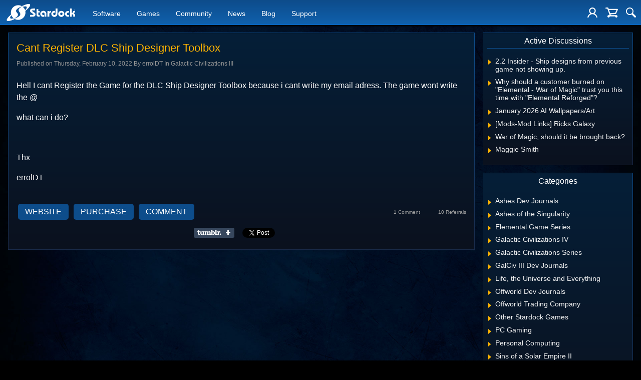

--- FILE ---
content_type: text/html; charset=utf-8
request_url: https://www.stardock.com/games/article/510234/cant-register-dlc-ship-designer-toolbox
body_size: 11891
content:



<!DOCTYPE html>
<html lang="en">
<head>
    <meta charset="utf-8" />
    <meta name="viewport" content="initial-scale=1,maximum-scale=1,user-scalable=no" />

        <title>Cant Register DLC Ship Designer Toolbox</title>
        <meta name="author" content="errolDT" />
        <meta name="keywords" content="Cant Register DLC Ship Designer Toolbox" />
        <meta name="description" content="Cant Register DLC Ship Designer Toolbox" />
        <meta property="og:site_name" content="Stardock Games - Everything about Stardock Games" />
        <meta property="og:url" content="https://www.stardock.com/games/article/510234/cant-register-dlc-ship-designer-toolbox" />
        <meta property="fb:app_id" content="255328571219529" />
        <meta property="og:type" content="article" />

    <link href="//feeds.feedburner.com/StardockGames" rel="alternate" title="RSS Feed for Stardock Games" type="application/rss+xml" />
    <link href="/favicon.ico" rel="icon" type="image/x-icon" />

    <link href="/games/css/sd2017.css" rel="stylesheet" />
    <link href="/games/css/sd2017.games.css" rel="stylesheet" />
    <link href="/games/css/store.cartwidget.css" rel="stylesheet" />
    <link href="/games/css/vendor.min.css" rel="stylesheet" />

    
	

    <!-- Google tag (gtag.js) -->
    <script async src="https://www.googletagmanager.com/gtag/js?id=G-7HSXGXY0EC"></script>
    <script>
        window.dataLayer = window.dataLayer || [];
        function gtag() { dataLayer.push(arguments); }
        gtag('js', new Date());

        gtag('config', 'G-7HSXGXY0EC');
    </script>
    <script src="https://www.stardock.com/js/fastspring.js"></script>
    <script type="text/javascript">
        function fsDataCallbackFunction(data) {
            var itemCount = 0;
            for (var i = 0; i < data.groups.length; i++) {
                for (var j = 0; j < data.groups[i].items.length; j++) {
                    if (data.groups[i].items[j].selected) {
                        itemCount += data.groups[i].items[j].quantity;
                    }
                }
            }

            var cartCountContainer = document.getElementById('cart-trigger').getElementsByTagName('span')[0];
            if (itemCount > 0) {
                cartCountContainer.innerHTML = itemCount;
                cartCountContainer.classList.add('show');
            } else {
                cartCountContainer.classList.remove('show');
            }
        }
    </script>
    <script id="fsc-api"
            src="https://d1f8f9xcsvx3ha.cloudfront.net/sbl/0.8.3/fastspring-builder.min.js"
            type="text/javascript"
            data-storefront="stardock.onfastspring.com/popup-games"
            data-continuous="true"
            data-data-callback="fsDataCallback">
    </script>
    <script type="text/javascript">
        (function (c, l, a, r, i, t, y) {
            c[a] = c[a] || function () { (c[a].q = c[a].q || []).push(arguments) };
            t = l.createElement(r); t.async = 1;
            t.src = "https://www.clarity.ms/tag/" + i; y = l.getElementsByTagName(r)[0];
            y.parentNode.insertBefore(t, y);
        })(window, document, "clarity", "script", "qbt1l5phxg");
    </script>

</head>
<body>
        <div id="fb-root"></div>
        <script>
            (function (d, s, id) {
                var js, fjs = d.getElementsByTagName(s)[0];
                if (d.getElementById(id)) return;
                js = d.createElement(s); js.id = id;
                js.src = "//connect.facebook.net/en_US/sdk.js#xfbml=1&version=v2.7";
                fjs.parentNode.insertBefore(js, fjs);
            }(document, 'script', 'facebook-jssdk'));
        </script>

    <header>
        <div class="container">
            <input class="nav-trigger" id="nav-trigger" type="checkbox" />
            <label for="nav-trigger">
                <img alt="Menu" src="/games/images/nav/hamburger-icon.svg" />
            </label>
                <a class="logo" href="//www.stardock.com/" title="Stardock Logo">
                    <img alt="Stardock Logo" src="/games/images/nav/stardock-logo.svg" />
                </a>
                <!--<a class="logo" href="//www.stardock.com/" title="Stardock Logo">
                    <img alt="Stardock Logo" src="/games/images/nav/str_logo_30years.svg" style="height:49px;" />
                </a>-->
                <!--<a class="logo" href="//www.stardock.com/" title="Stardock Logo">
                    <img alt="Stardock Logo" height="49" style="height: 49px;" src="//www.stardock.com/images/str_logo_stacked_whiteonblue.svg" />
                </a>
                <a href="https://www.stardock.com/anniversary/" class="anniversary" style="margin: 0 0 0 3px;">
                    <img alt="Stardock 25th Anniversary" src="//www.stardock.com/images/30_years.svg" />
                </a>-->
            
            <nav>
                <h2 class="offscreen">Stardock.com Navigation</h2>
                        <span class="dropdown">
                            <a class="navlink" href="//www.stardock.com/products/">Software</a>
                            <span class="submenu">
                                <span class="submenuprod">
                                    <a href="https://www.stardock.com/products/odnt/" style="background-image: url('//www.stardock.com/images/sd2017/odnt.png')"></a>
                                    <span>
                                        <a class="prodname" href="https://www.stardock.com/products/odnt/"><strong>Object Desktop</strong></a>
                                        Windows productivity Suite<br />
                                        <a class="link" href="https://www.stardock.com/products/odnt">For Home</a>&nbsp;&nbsp;|&nbsp;&nbsp;<a class="link" href="https://www.stardock.com/products/odnt/business/">For Business</a>
                                    </span>
                                </span>
                                <span class="submenuprod">
                                    <a href="https://www.stardock.com/products/start11/" style="background-image: url('//www.stardock.com/images/sd2017/start11.png')"></a>
                                    <span>
                                        <a class="prodname" href="https://www.stardock.com/products/start11/"><strong>Start11</strong></a>
                                        Customize Start Menu &amp; Taskbar<br />
                                        <a class="link" href="https://www.stardock.com/products/start11/">For Home</a>&nbsp;&nbsp;|&nbsp;&nbsp;<a class="link" href="https://www.stardock.com/products/start11/#business">For Business</a>
                                    </span>
                                </span>
                                <span class="submenuprod">
                                    <a href="https://www.stardock.com/products/fences/" style="background-image: url('//www.stardock.com/images/sd2017/fences5.png')"></a>
                                    <span>
                                        <a class="prodname" href="https://www.stardock.com/products/fences/"><strong>Fences</strong></a>
                                        Organize desktop apps &amp; files<br />
                                        <a class="link" href="https://www.stardock.com/products/fences/">For Home</a>&nbsp;&nbsp;|&nbsp;&nbsp;<a class="link" href="https://www.stardock.com/products/fences/#business">For Business</a>
                                    </span>
                                </span>
                                <!--<span class="submenuprod">
                                    <a href="https://www.stardock.com/products/desktopgpt/" style="background-image:url('//www.stardock.com/images/sd2017/desktopgpt.png')"></a>
                                    <span>
                                        <a class="prodname" href="https://www.stardock.com/products/desktopgpt/"><strong>DesktopGPT</strong></a>
                                        AI-enhanced workflow tools<br />
                                        <a class="link" href="https://www.stardock.com/products/desktopgpt/">For Home</a>&nbsp;&nbsp;|&nbsp;&nbsp;<a class="link" href="https://www.stardock.com/products/odnt/business/#desktopgpt">For Business</a>
                                    </span>
                                </span>-->
                                <span class="submenuprod">
                                    <a href="https://www.stardock.com/products/connectionexplorer/" style="background-image:url('//www.stardock.com/images/sd2017/connectionexplorer.png')"></a>
                                    <span>
                                        <a class="prodname" href="https://www.stardock.com/products/connectionexplorer/"><strong>Connection Explorer</strong></a>
                                        See every connection<br />
                                        <a class="link" href="https://www.stardock.com/products/connectionexplorer/">Learn More</a>&nbsp;&nbsp;|&nbsp;&nbsp;<a class="link" href="https://www.stardock.com/products/connectionexplorer/#purchase">Buy Now</a>
                                    </span>
                                </span>
                                <span class="submenuprod">
                                    <a href="https://www.stardock.com/products/multiplicity/" style="background-image: url('//www.stardock.com/images/sd2017/multiplicity.png')"></a>
                                    <span>
                                        <a class="prodname" href="https://www.stardock.com/products/multiplicity/"><strong>Multiplicity</strong></a>
                                        Control multiple PCs seamlessly<br />
                                        <a class="link" href="https://www.stardock.com/products/multiplicity/">For Home</a>&nbsp;&nbsp;|&nbsp;&nbsp;<a class="link" href="https://www.stardock.com/products/multiplicity/#comparison">For Business</a>
                                    </span>
                                </span>
                                <span class="submenuprod">
                                    <a href="https://www.stardock.com/products/groupy/" style="background-image: url('//www.stardock.com/images/sd2017/groupy2.png')"></a>
                                    <span>
                                        <a class="prodname" href="https://www.stardock.com/products/groupy/"><strong>Groupy</strong></a>
                                        Bring tabs to every app<br />
                                        <a class="link" href="https://www.stardock.com/products/groupy/">For Home</a>&nbsp;&nbsp;|&nbsp;&nbsp;<a class="link" href="https://www.stardock.com/products/groupy/#business">For Business</a>
                                    </span>
                                </span>
                                <span class="submenuprod">
                                    <a href="https://www.stardock.com/products/deskscapes/" style="background-image: url('//www.stardock.com/images/sd2017/deskscapes.png')"></a>
                                    <span>
                                        <a class="prodname" href="https://www.stardock.com/products/deskscapes/"><strong>DeskScapes</strong></a>
                                        Animated desktop backgrounds<br />
                                        <a class="link" href="https://www.stardock.com/products/deskscapes/">Learn More</a>&nbsp;&nbsp;|&nbsp;&nbsp;<a class="link" href="https://www.stardock.com/products/deskscapes/#purchase">Buy Now</a>
                                    </span>
                                </span>
                                <span class="submenuprod">
                                    <a href="https://www.stardock.com/products/objectdock/" style="background-image:url('//www.stardock.com/images/sd2017/objectdock3.png')"></a>
                                    <span>
                                        <a class="prodname" href="https://www.stardock.com/products/objectdock/"><strong>ObjectDock</strong></a>
                                        Animated dock for shortcuts<br />
                                        <a class="link" href="https://www.stardock.com/products/objectdock/">Learn More</a>&nbsp;&nbsp;|&nbsp;&nbsp;<a class="link" href="https://www.stardock.com/products/objectdock/#purchase">Buy Now</a>
                                    </span>
                                </span>
                                <span class="submenuprod">
                                    <a href="https://www.stardock.com/products/windowblinds/" style="background-image:url('//www.stardock.com/images/sd2017/wb11.png')"></a>
                                    <span>
                                        <a class="prodname" href="https://www.stardock.com/products/windowblinds/"><strong>WindowBlinds</strong></a>
                                        Personalize taskbar &amp; windows<br />
                                        <a class="link" href="https://www.stardock.com/products/windowblinds/">Learn More</a>&nbsp;&nbsp;|&nbsp;&nbsp;<a class="link" href="https://www.stardock.com/products/windowblinds/download">Buy Now</a>
                                    </span>
                                </span>
                                <a href="https://www.stardock.com/products/">
                                    <strong>View All Software Products</strong>
                                    <span>Discover our productivity and customization tools.</span>
                                </a>
                                <a href="https://www.stardock.com/corporatesolutions/">
                                    <strong>Corporate Software Solutions</strong>
                                    <span>Increase productivity, design intelligent controls and reinforce branding with our enterprise products.</span>
                                </a>
                            </span>
                        </span>


                <span class="dropdown ">
                    <a class="navlink" href="/games/products">Games</a>
                    <span class="submenu">
                        <a href="https://www.galciv4.com/" style="background-image:url('//www.stardock.com/images/sd2017/gc4.png')">
                            <strong>Galactic Civilizations</strong>
                            <span>Discover new adventures and rule the galaxy your way in this 4X space strategy game.</span>
                        </a>
                        <a href="https://www.sinsofasolarempire2.com/" style="background-image:url('//www.stardock.com/images/sd2017/sins2.png')">
                            <strong>Sins of a Solar Empire II</strong>
                            <span>Battle for galactic dominance in this real-time 4X strategy game with unrivaled scale!</span>
                        </a>
                        <a href="https://www.stardock.com/games/starcontrol/" style="background-image:url('//www.stardock.com/images/sd2017/sc.png')">
                            <strong>Star Control</strong>
                            <span>Command Earth's first interstellar starship to save the planet from hostile alien empires.</span>
                        </a>
                        <a href="https://www.elementalgame.com/" style="background-image:url('//www.stardock.com/images/sd2017/ele.png')">
                            <strong>Elemental: Reforged</strong>
                            <span>Create a character and lead your civilization in this reimagined remaster of the epic, turn-based fantasy strategy game.</span>
                        </a>
                        <a href="https://www.ashesofthesingularity.com/" style="background-image:url('//www.stardock.com/images/sd2017/ashes2.png')">
                            <strong>Ashes of the Singularity II</strong>
                            <span>Command vast armies and seize control of the solar system in this massive RTS game set in a post-human world.</span>
                        </a>
                        <a href="https://www.offworldgame.com/" style="background-image:url('//www.stardock.com/images/sd2017/otc.png')">
                            <strong>Offworld Trading Company</strong>
                            <span>Mars has been colonized, and Earth's corporate titans fight to dominate this new market.</span>
                        </a>
                        <a href="/games/products">
                            <strong>All Games</strong>
                            <span>Check out our complete catalog of award-winning games.</span>
                        </a>
                        <a href="/games/">
                            <strong>Community</strong>
                            <span>Stay up-to-date with game news and dev journals.</span>
                        </a>
                        <a href="//www.stardock.com/metaverse/" style="display:none;">
                            <strong>Metaverse</strong>
                            <span>See how you rank against other players in your favorite games.</span>
                        </a>
                        <a href="//www.stardock.com/wikis/" style="display:none;">
                            <strong>Wikis</strong>
                            <span>Immerse yourself in game lore, tutorials, and more.</span>
                        </a>
                    </span>
                </span>

                <span class="dropdown ">
                    <a class="navlink" href="/games/">Community</a>
                    <span class="submenu2">
                        <a href="https://forums.stardock.com/forum/175">
                            Software
                        </a>
                        <a href="https://forums.stardock.net/forum/171">
                            Games
                        </a>
                        <a href="https://discord.gg/stardock">
                            Discord
                        </a>
                        <a href="https://www.stardock.com/wikis/">
                            Wikis
                        </a>
                        <a href="https://www.wincustomize.com/">
                            WinCustomize
                        </a>
                    </span>
                </span>

                <span>
                    <a href="//www.stardock.com/news/">News</a>
                </span>
                <span class="">
                    <a href="//www.stardock.com/blog/">Blog</a>
                </span>
                <span class=""><a href="//www.stardock.com/support/">Support</a></span>
                <span class="mobileonly"><a href="https://forums.stardock.com/">Forums</a></span>
            </nav>

            <div class="icons">
                    <a href="/signin-oidc" title="Login"><img alt="Account" src="/games/images/nav/user.svg" /></a>

                <a href="#" id="cart-trigger" title="Shopping Cart" data-fsc-action="ViewCart"><img alt="Cart" src="/games/images/nav/shopping_cart.svg" /><span></span></a>
                <div class="menu" id="cart-menu"></div>

                <a href="//www.stardock.com/search" id="search-trigger" title="Search Stardock"><img alt="Search" src="/games/images/nav/magnifying_glass.svg" /></a>
                <div class="menu" id="search-form">
                    <input id="search-text" placeholder="Looking for something?" type="text" />
                    <button>Search</button>
                </div>
            </div>
        </div>
    </header>

    <div class="page-alerts">
        <a id="twitch-online" style="display:none" href="http://www.twitch.tv/stardock/" target="_blank">
            <div>
                <img src="/games/images/GlitchIcon_white.png" alt="Live Now On Twitch.tv" />
                Live Now On Twitch.tv
            </div>
        </a>
        <a id="escalation-match" style="display:none" href="http://www.twitch.tv/stardock/" target="_blank">
            <img src="/games/images/Ashes-W.png" alt="Multiplayer Match Available" />
            Multiplayer Match Available
        </a>
    </div>



    <div class="body">
        


<main class="content">
    


<article class="gradbox blog" role="document">
    <div style="display:none;">
        <!--
            <PageMap>
                <DataObject type="publication">
                    <Attribute name="label" value="Article"></Attribute>
                    <Attribute name="id" value="510234"></Attribute>
                    <Attribute name="date" value="2/10/2022 2:30:08 PM"></Attribute>
                    <Attribute name="category" value="Galactic Civilizations III"></Attribute>
                    <Attribute name="url" value="https://www.stardock.com/games/article/510234/cant-register-dlc-ship-designer-toolbox"></Attribute>
                </DataObject>
            </PageMap>
        -->
    </div>
    <header>
            <h1><a href="https://www.stardock.com/games/article/510234/cant-register-dlc-ship-designer-toolbox">Cant Register DLC Ship Designer Toolbox</a></h1>
            <p>
                Published on Thursday, February 10, 2022 By errolDT In Galactic Civilizations III
            </p>
    </header>
        <div class="articleContent">
            <p>Hell I cant Register the Game for the DLC&nbsp;Ship Designer Toolbox because i cant write my email adress. The game wont write the @</p>
<p>what can i do?</p>
<p>&nbsp;</p>
<p>Thx</p>
<p>errolDT</p>
        </div>
        <footer>
            <div class="commentarea">


                    <a class="button" href="https://www.starcontrol.com/">Website</a>                                    <a class="button" href="https://www.starcontrol.com/store">Purchase</a>                <a class="button" href="https://forums.stardock.net/510234/cant-register-dlc-ship-designer-toolbox#reply">Comment</a>



            </div>
            <div class="stats">
                <a href="https://forums.stardock.net/510234#replies">1 Comment</a>
                <a href="https://forums.stardock.net/referrals/510234">10 Referrals</a>
            </div>

                <div class="social">
                    <a class="tumblrpadding" href="https://www.tumblr.com/share/link?url=https%3a%2f%2fwww.stardock.com%2fgames%2farticle%2f510234%2fcant-register-dlc-ship-designer-toolbox&amp;name=Cant+Register+DLC+Ship+Designer+Toolbox&amp;description=Hell+I+cant+Register+the+Game+for+the+DLC%c2%a0Ship+Designer+Toolbox+because+i+cant+write+my+email+adress.+The+game+wont+write+the+%40%0d%0a%0d%0awhat+can+i+do%3f%0d%0a%0d%0a%c2%a0%0d%0a%0d%0aThx%0d%0a%0d%0aerrolDT" title="Share on Tumblr" style="display:inline-block; text-indent:-9999px; overflow:hidden; width:81px; height:20px; background:url('https://platform.tumblr.com/v1/share_1.png') top left no-repeat transparent;">Share on Tumblr</a>
                    <a href="https://twitter.com/share" class="twitter-share-button" data-via="stardock" data-url="https://www.stardock.com/games/article/510234/cant-register-dlc-ship-designer-toolbox" data-text="Cant Register DLC Ship Designer Toolbox"></a>
                    <div class="fb-share-button" data-href="https://www.stardock.com/games/article/510234/cant-register-dlc-ship-designer-toolbox" data-layout="button" data-size="small" data-mobile-iframe="true"><a class="fb-xfbml-parse-ignore" target="_blank" href="https://www.facebook.com/sharer/sharer.php?u=https://www.stardock.com/games/article/510234/cant-register-dlc-ship-designer-toolbox&amp;src=sdkpreparse">Share</a></div>
                </div>
        </footer>
</article>
</main>





<div class="sidebar">

        <aside class="gradbox" id="sidebar-active-discussions">
            <h2>Active Discussions</h2>
            <div class="content">
                <ol class="textLinks">
                        <li>
                            <a href="https://forums.stardock.net/525165/22-insider---ship-designs-from-previous-game-not-showing-up">
                                <span>2.2 Insider - Ship designs from previous game not showing up.</span>
                            </a>
                        </li>
                        <li>
                            <a href="https://forums.stardock.net/540505/why-should-a-customer-burned-on-elemental---war-of-magic-trust-you-this-tim">
                                <span>Why should a customer burned on "Elemental - War of Magic" trust you this time with "Elemental Reforged"?</span>
                            </a>
                        </li>
                        <li>
                            <a href="https://forums.stardock.net/540310/january-2026-ai-wallpapersart">
                                <span>January 2026 AI Wallpapers/Art</span>
                            </a>
                        </li>
                        <li>
                            <a href="https://forums.stardock.net/442965/mods-mod-links-ricks-galaxy">
                                <span>[Mods-Mod Links] Ricks Galaxy</span>
                            </a>
                        </li>
                        <li>
                            <a href="https://forums.stardock.net/450703/war-of-magic-should-it-be-brought-back">
                                <span>War of Magic, should it be brought back?</span>
                            </a>
                        </li>
                        <li>
                            <a href="https://forums.stardock.net/531027/maggie-smith">
                                <span>Maggie Smith</span>
                            </a>
                        </li>

                </ol>
            </div>
        </aside>

        <aside class="gradbox" id="sidebar-active-categories">
            <h2>Categories</h2>
            <div class="content">
                <ol class="textLinks">
                        <li>
                            <a href="https://forums.stardock.net/forum/1123">
                                <span>Ashes Dev Journals</span>
                            </a>
                        </li>
                        <li>
                            <a href="https://forums.stardock.net/forum/1107">
                                <span>Ashes of the Singularity</span>
                            </a>
                        </li>
                        <li>
                            <a href="https://forums.stardock.net/forum/1005">
                                <span>Elemental Game Series</span>
                            </a>
                        </li>
                        <li>
                            <a href="https://forums.stardock.net/forum/1213">
                                <span>Galactic Civilizations IV</span>
                            </a>
                        </li>
                        <li>
                            <a href="https://forums.stardock.net/forum/172">
                                <span>Galactic Civilizations Series</span>
                            </a>
                        </li>
                        <li>
                            <a href="https://forums.stardock.net/forum/1061">
                                <span>GalCiv III Dev Journals</span>
                            </a>
                        </li>
                        <li>
                            <a href="https://forums.stardock.net/forum/170">
                                <span>Life, the Universe and Everything</span>
                            </a>
                        </li>
                        <li>
                            <a href="https://forums.stardock.net/forum/1079">
                                <span>Offworld Dev Journals</span>
                            </a>
                        </li>
                        <li>
                            <a href="https://forums.stardock.net/forum/1074">
                                <span>Offworld Trading Company</span>
                            </a>
                        </li>
                        <li>
                            <a href="https://forums.stardock.net/forum/1146">
                                <span>Other Stardock Games</span>
                            </a>
                        </li>
                        <li>
                            <a href="https://forums.stardock.net/forum/5">
                                <span>PC Gaming</span>
                            </a>
                        </li>
                        <li>
                            <a href="https://forums.stardock.net/forum/1">
                                <span>Personal Computing</span>
                            </a>
                        </li>
                        <li>
                            <a href="https://forums.stardock.net/forum/1229">
                                <span>Sins of a Solar Empire II</span>
                            </a>
                        </li>
                        <li>
                            <a href="https://forums.stardock.net/forum/1084">
                                <span>Sorcerer King</span>
                            </a>
                        </li>
                        <li>
                            <a href="https://forums.stardock.net/forum/1087">
                                <span>Sorcerer King Dev Journals</span>
                            </a>
                        </li>
                        <li>
                            <a href="https://forums.stardock.net/forum/1053">
                                <span>Star Control</span>
                            </a>
                        </li>
                        <li>
                            <a href="https://forums.stardock.net/forum/1199">
                                <span>Stardock Blog</span>
                            </a>
                        </li>
                        <li>
                            <a href="https://forums.stardock.net/forum/1154">
                                <span>Stardock Dev Journals</span>
                            </a>
                        </li>
                </ol>
            </div>
        </aside>

    <!--        <aside class="gradbox" id="sidebar-featured-events">
            <h2>Featured Event</h2>
            <div class="content">
                <a href="https://forums.stardock.net/506155"  data-eventclick="506155">
                    <img src="/games/image/506155?w=270&h=98" onerror="this.src = '/games/images/defaultevent.png'" />
                    Sins Community Games – 31st July
                </a>
            </div>
            <a style="color: #44a4e4; display: block; margin: 0.25em auto 0.5em;" href="https://www.stardock.com/games/events/">View All Events</a>
        </aside>

        <aside class="gradbox" id="sidebar-news">
            <h2>New Events</h2>
            <div class="content">
                <ol class="textLinks">
                        <li>
                            <a href="https://forums.stardock.net/521653"  data-eventclick="521653">
                                <span>Enhancing Academic Success through Student Essay Help: A Hockey Analogy</span>
                            </a>
                        </li>
                        <li>
                            <a href="https://forums.stardock.net/518622"  data-eventclick="518622">
                                <span>Leaders attributes are changing after I buy them</span>
                            </a>
                        </li>
                        <li>
                            <a href="https://forums.stardock.net/514441"  data-eventclick="514441">
                                <span>Sins of a Solar Empire 2 is reaching for the stars - PCGamer</span>
                            </a>
                        </li>
                        <li>
                            <a href="https://forums.stardock.net/511896"  data-eventclick="511896">
                                <span>Galactic Civilizations IV: Community Q&A #3</span>
                            </a>
                        </li>
                        <li>
                            <a href="https://forums.stardock.net/507714"  data-eventclick="507714">
                                <span>Galactic Civilizations IV: Community Q&A #2</span>
                            </a>
                        </li>
                </ol>
            </div>
        </aside>
-->

        <aside class="gradbox" id="sidebar-top-event-authors" style="display:none;">
            <h2>Top Event Authors</h2>
            <div class="content">
                    <p> 1: <a href="https://forums.stardock.net/user/4713871">SchismNavigator</a></p>
            </div>
        </aside>

    <aside class="gradbox" id="sidebar-newsletters">
        <h2>Newsletters</h2>
        <div class="content">
            <p>Sign up to receive Stardock's latest news, release information and special offers.</p>
            <a id="subscribesubmit" class="button orange" target="_blank" href="https://www.stardock.com/accounts/subscriptions">Subscribe</a>
        </div>
    </aside>


    <!--<aside class="gradbox" id="sidebar-social-links">
        <h2>Stay Connected</h2>
        <div class="content">
            <a href="https://twitter.com/stardock" target="_blank" title="Stardock on Twitter" onclick="trackOutboundLink(this.href, this.target); return false;"><img alt="" src="//www.stardock.com/images/sd2017/soc-twitter.svg" /></a>
            <a href="https://www.facebook.com/official.stardock" target="_blank" title="Stardock on Facebook" onclick="trackOutboundLink(this.href, this.target); return false;"><img alt="" src="//www.stardock.com/images/sd2017/soc-facebook.svg" /></a>
            <a href="https://www.youtube.com/user/stardockgames" target="_blank" title="Stardock Games on YouTube" onclick="trackOutboundLink(this.href, this.target); return false;"><img alt="" src="//www.stardock.com/images/sd2017/soc-youtube.svg" /></a>
            <a href="https://www.twitch.tv/stardock" target="_blank" title="Stardock Games on Twitch.tv" onclick="trackOutboundLink(this.href, this.target); return false;"><img alt="" src="//www.stardock.com/images/sd2017/soc-twitch.svg" /></a>
            <a href="https://store.steampowered.com/publisher/stardock" target="_blank" title="Stardock on Steam" onclick="trackOutboundLink(this.href, this.target); return false;"><img alt="" src="//www.stardock.com/images/sd2017/soc-steam.svg" /></a>
            <a href="https://www.reddit.com/r/Stardock/" target="_blank" title="Stardock at Reddit" onclick="trackOutboundLink(this.href, this.target); return false;"><img alt="" src="//www.stardock.com/images/sd2017/soc-reddit.svg" /></a>
            <a href="http://feeds.feedburner.com/StardockGames" title="Stardock Games RSS Feed" onclick="trackOutboundLink(this.href, this.target); return false;"><img alt="" src="//www.stardock.com/images/sd2017/soc-rss.svg" /></a>
        </div>
    </aside>-->

    <iframe src="https://discordapp.com/widget?id=526831704653168648&theme=dark" width="300" height="500" allowtransparency="true" frameborder="0" style="margin-bottom: .563rem"></iframe>



    <!-- 
<aside class="gradbox" id="sidebar-poll">
	<h2>Polls</h2>
	<div class="content">
		<p>Which of these is your favorite RTS of all time?</p>
<form action="/games/Poll/Add" method="post">				<input type="hidden" name="PollId" value="229" />
				<div class="pollquestion">
					<ul>
							<li><input id="_Poll__PollOptions_1095" type="radio" name="AnswerId" value="1095" /><label for="_PollOptions_1095">Starcraft</label></li>
							<li><input id="_Poll__PollOptions_1096" type="radio" name="AnswerId" value="1096" /><label for="_PollOptions_1096">Supreme Commander</label></li>
							<li><input id="_Poll__PollOptions_1097" type="radio" name="AnswerId" value="1097" /><label for="_PollOptions_1097">Total Annihilation</label></li>
							<li><input id="_Poll__PollOptions_1098" type="radio" name="AnswerId" value="1098" /><label for="_PollOptions_1098">Company of Heroes</label></li>
							<li><input id="_Poll__PollOptions_1099" type="radio" name="AnswerId" value="1099" /><label for="_PollOptions_1099">Command &amp; Conquer</label></li>
					</ul>
					<div class="buttons">


						<a class="button" href="/games/poll/">View Results</a>
					</div>
				</div>
</form>	</div>
</aside>

-->
    <!--<aside class="gradbox" id="sidebar-twitter">
        <a class="twitter-timeline"
           data-widget-id="692075959428759552"
           href="https://twitter.com/Stardock"
           width="280"
           height="400"
           data-chrome="nofooter noborders">
            Tweets by @Stardock
        </a>
    </aside>-->
</div>


    </div>

    <footer>
        <h2 class="offscreen">Stardock.com Footer</h2>
        <div class="container columns">
                <div>
                    <h3><a href="/products/">Software</a></h3>
                    <a href="/products/odnt/">Object Desktop</a>
                    <a href="/corporatesolutions/">Corporate Solutions</a>
                    <a href="/products/start11/">Start11</a>
                    <a href="/products/fences/">Fences</a>
                    <a href="/products/deskscapes/">DeskScapes</a>
                    <a href="/products/multiplicity/">Multiplicity</a>
                    <a href="/products/groupy/">Groupy</a>
                </div>
            <div>
                <h3><a href="/games/products">Games</a></h3>
                <a href="https://www.ashesofthesingularity.com/">Ashes of the Singularity II</a>
                <a href="https://www.elementalgame.com/">Elemental</a>
                <a href="https://www.galciv4.com/">Galactic Civilizations IV</a>
                <a href="https://www.sinsofasolarempire2.com/">Sins of a Solar Empire II</a>
                <a href="https://www.starcontrol.com/">Star Control</a>
                <a href="https://www.politicalmachine.com/">The Political Machine</a>
                <a href="https://www.offworldgame.com/">Offworld Trading Company</a>
                <a href="https://www.stardock.com/games/siegeofcentauri/">Siege of Centauri</a>
                <a href="https://www.sorcererking.com/">Sorcerer King: Rivals</a>
            </div>
                <div>
                    <h3><a href="/about/">Company</a></h3>
                    <a href="https://www.stardock.com/about/">About</a>
                    <a href="https://www.stardock.com/blog/">Blog</a>
                    <a href="https://www.stardock.com/about/management">Management Team</a>
                    <a href="https://www.stardock.com/about/careers">Careers</a>
                    <a href="https://www.stardock.com/news/">News</a>
                    <a href="https://www.stardock.com/press/">Press Assets</a>
                    <a href="/games/creators/">Creator Program</a>
                    <a href="https://www.stardock.com/about/contact">Contact Us</a>
                    <a href="https://forums.stardock.com/">Forums</a>
                </div>
            <div>
                <h3><a href="https://www.stardock.com/support/">Support</a></h3>
                <a href="https://www.stardock.com/support/">Help Center</a>
                <a href="https://store.stardock.com/myaccount">My Account</a>
                <a href="https://www.stardock.com/accounts/createaccount">Create an Account</a>
                <a href="https://www.stardock.com/support/product-key-retrieval">Product Keys</a>
                <a href="https://www.stardock.com/accounts/resetpassword">Reset Password</a>
                <a href="https://www.stardock.com/accounts/accountinfo">Update Account Info</a>
            </div>
            <div style="display:none;">
                <h3><a href="https://support.stardock.com/">Support</a></h3>
                <a href="https://www.reddit.com/r/Stardock/">Reddit</a>
                <a href="https://support.stardock.com/space/SHC/2374140091/Stardock+Direct+Software+Links">Direct Software Download Links</a>
                <a href="https://support.stardock.com/space/SHC/1260191745/Getting+purchased+products+and+keys">Product Keys</a>
                <a href="https://stardock.atlassian.net/servicedesk/customer/portal/4/group/14">Create a ticket</a>
            </div>
        </div>
        <div class="container second">
            <div class="social">
                <a href="https://twitter.com/stardock" target="_blank" title="Stardock on Twitter"><img alt="" src="//www.stardock.com/images/sd2017/soc-twitter.svg" /></a>
                <a href="https://www.facebook.com/official.stardock" target="_blank" title="Stardock on Facebook"><img alt="" src="//www.stardock.com/images/sd2017/soc-facebook.svg" /></a>
                <a href="https://www.youtube.com/user/stardockgames" target="_blank" title="Stardock Games on YouTube"><img alt="" src="//www.stardock.com/images/sd2017/soc-youtube.svg" /></a>
                <a href="https://www.twitch.tv/stardock" target="_blank" title="Stardock Games on Twitch.tv"><img alt="" src="//www.stardock.com/images/sd2017/soc-twitch.svg" /></a>
                <a href="https://www.instagram.com/official.stardock/" target="_blank" title="Stardock Instagram"><img alt="" src="//www.stardock.com/images/sd2017/soc-instagram.svg"></a>
                <a href="https://store.steampowered.com/developer/stardock" target="_blank" title="Stardock on Steam"><img alt="" src="//www.stardock.com/images/sd2017/soc-steam.svg" /></a>
                <a href="https://www.reddit.com/r/Stardock/" target="_blank" title="Stardock at Reddit"><img alt="" src="//www.stardock.com/images/sd2017/soc-reddit.svg" /></a>
                <a href="https://discord.gg/stardock" target="_blank" title="Stardock at Discord"><img alt="" src="//www.stardock.com/images/sd2017/soc-discord.svg"></a>
                <a href="https://www.tiktok.com/&#64officialstardock?" target="_blank" title="Stardock TikTok"><img alt="" src="//www.stardock.com/images/sd2017/soc-tiktok.svg"></a>
                <a href="https://www.linkedin.com/company/stardock" target="_blank" title="Stardock LinkedIn"><img alt="" src="//www.stardock.com/images/sd2017/soc-linkedin.svg"></a>
                <a href="http://feeds.feedburner.com/StardockGames" target="_blank" title="Stardock Games RSS Feed"><img alt="" src="//www.stardock.com/images/sd2017/soc-rss.svg" /></a>
            </div>
            <div class="subscribe">
                <h3>Sign up for our newsletter</h3>
                <form class="frmEmailList">
                    <input placeholder="EMAIL ADDRESS" type="email" />
                    <button>Subscribe</button>
                </form>
            </div>
        </div>
        <div class="accent" id="stardock_organization" itemscope itemtype="http://schema.org/Organization">
            <div class="container">
                <div class="copyright">
                    &copy; 2026 <span itemprop="legalName name">Stardock</span>
                    <link itemprop="logo" href="https://www.stardock.com/images/stardock-logo.svg" />
                    <link itemprop="url" href="https://www.stardock.com" />
                    <meta itemprop="description" content="We're a software development company that was founded in 1991 and incorporated in 1993 as 'Stardock Systems'. We develop Windows based computer programs that allow a user to modify or extend a graphical user interface of pc desktop as well as personal computer games, particularly strategy games such as Galactic Civilizations&reg;, Sins of a Solar Empire&reg;, Fallen Enchantress, Ashes of the Singularity, Star Control and more!" />
                    <meta itemprop="telephone" content="+1 (734) 927-0677" />
                    <meta itemprop="faxNumber" content="+1 (734) 927-0678" />
                    <span itemprop="address" itemscope itemtype="http://schema.org/PostalAddress">
                        <meta itemprop="addressCountry" content="USA" />
                        <meta itemprop="addressRegion" content="MI" />
                        <meta itemprop="postalCode" content="48170" />
                        <meta itemprop="streetAddress" content="15090 Beck Road" />
                        <meta itemprop="addressLocality" content="Plymouth" />
                    </span>
                    <span itemprop="contactPoint" itemscope itemtype="http://schema.org/ContactPoint">
                        <meta itemprop="email" content="sales@stardock.com" />
                        <meta itemprop="contactType" content="Sales" />
                        <link itemprop="url" href="https://www.stardock.com/support" />
                        <meta itemprop="availableLanguage" content="English" />
                    </span>
                    <span itemprop="contactPoint" itemscope itemtype="http://schema.org/ContactPoint">
                        <meta itemprop="email" content="support@stardock.com" />
                        <meta itemprop="contactType" content="Customer Support" />
                        <link itemprop="url" href="https://www.stardock.com/support" />
                        <meta itemprop="availableLanguage" content="English" />
                    </span>
                    <span itemprop="contactPoint" itemscope itemtype="http://schema.org/ContactPoint">
                        <meta itemprop="email" content="corpsales@stardock.com" />
                        <meta itemprop="contactType" content="Corporate Sales" />
                        <link itemprop="url" href="/corporatesolutions/" />
                        <meta itemprop="availableLanguage" content="English" />
                    </span>
                </div>

                <div class="links">
                    <a href="/sitemap.xml">Site Map</a>
                    <a href="/policies/terms">Terms</a>
                    <a href="/policies/privacy">Privacy</a>
                    <a href="/policies/dmca">DMCA</a>
                </div>
            </div>
        </div>
    </footer>

    <div class="hidden">
        <div id="subscribesuccess">
            <p><strong>Thank you!</strong> Please check your email for a confirmation link. Once confirmed, you can look forward to receiving exclusive specials and announcements direct from Stardock.</p>
            <p><a href="https://www.stardock.com/accounts/subscriptions">Need to unsubscribe?</a></p>
        </div>
    </div>

    <script src="https://code.jquery.com/jquery-3.6.4.min.js"></script>
    <script src="/games/js/vendor.min.js"></script>
    <script src="/games/js/vendor/bower-signalr/jquery.signalr.min.js"></script>
    <script src="/games/games/sockets/hubs"></script>

    <script src="/games/js/site.min.js"></script>
    <script src="/games/js/stardock.sharedhub.min.js"></script>
    <script type="text/javascript">
        $(document).ready(function () {
            $('.dropdown').click(function (e) {
                if ($(window).width() < 767) {
                    // Check if the clicked element is a link inside a submenu
                    if ($(e.target).hasClass('navlink')) {
                        e.preventDefault();
                        if (!$(this).find('.submenu, .submenu2, .submenu3').hasClass('show')) {
                            $('.submenu, .submenu2, .submenu3').removeClass('show');
                        }

                        // Toggle the clicked submenu
                        $(this).find('.submenu, .submenu2, .submenu3').toggleClass('show');
                    } else {
                        // Only hide other submenus if the clicked one is not already visible
                        if (!$(this).find('.submenu, .submenu2, .submenu3').hasClass('show')) {
                            $('.submenu, .submenu2, .submenu3').removeClass('show');
                        }

                        // Toggle the clicked submenu
                        $(this).find('.submenu, .submenu2, .submenu3').toggleClass('show');
                    }
                }
            });
        });
    </script>
    <script src="/games/js/vendor/twitch-channel-status/twitch-channel-status.min.js"
            data-online-image="/games/images/twitch_online.png"
            data-offline-image="/games/images/twitch_offline.png"
            data-online-element="twitch-online"
            data-interval="600"></script>

    
	


    

        <script>!function (d, s, id) { var js, fjs = d.getElementsByTagName(s)[0]; if (!d.getElementById(id)) { js = d.createElement(s); js.id = id; js.src = "//platform.twitter.com/widgets.js"; fjs.parentNode.insertBefore(js, fjs); } }(document, "script", "twitter-wjs");</script>
        <script src="https://platform.tumblr.com/v1/share.js"></script>

</body>
</html>



--- FILE ---
content_type: text/css
request_url: https://www.stardock.com/games/css/sd2017.css
body_size: 6681
content:
html{font-size:100%}html body{background-color:#f6f6f6;color:#2d2d2d;font-family:Segoe UI,Arial,Verdana,Helvetica,Sans-Serif;overflow-y:scroll;padding:65px 0 0}html body,html body>form{display:-ms-flexbox;display:flex;-ms-flex-direction:column;flex-direction:column;margin:0;min-height:calc(100vh - 65px)}html body>form>header,html body>header{background:linear-gradient(180deg,#0d4c8b 0,#1061ad);border-bottom:1px solid #006fda;box-sizing:border-box;box-shadow:0 2px 3px #000;height:50px;left:0;position:fixed;right:0;top:0;z-index:1000}html body>form>header>.container,html body>header>.container{-ms-flex-align:stretch;align-items:stretch;background:linear-gradient(180deg,#0d4c8b 0,#1061ad);box-sizing:border-box;display:-ms-flexbox;display:flex;height:49px;-ms-flex-direction:row;flex-direction:row;-ms-flex-pack:start;justify-content:flex-start;margin:0 auto;max-width:1420px;min-width:360px;position:relative}@media (max-width:767px){html body>form>header>.container label[for=nav-trigger],html body>header>.container label[for=nav-trigger]{-ms-flex-align:center;align-items:center;box-sizing:border-box;cursor:pointer;display:-ms-flexbox;display:flex;-ms-flex-direction:row;flex-direction:row;padding:0 10px;z-index:11}html body>form>header>.container label[for=nav-trigger]>img,html body>header>.container label[for=nav-trigger]>img{height:30px;max-width:none;width:30px}html body>form>header>.container .nav-trigger,html body>header>.container .nav-trigger{position:absolute;clip:rect(0,0,0,0)}html body>form>header>.container .nav-trigger:checked+label,html body>header>.container .nav-trigger:checked+label{left:215px}html body>form>header>.container .nav-trigger:checked~nav,html body>header>.container .nav-trigger:checked~nav{left:0}}@media (min-width:768px){html body>form>header>.container,html body>header>.container{padding-left:10px;padding-right:10px}html body>form>header>.container .nav-trigger,html body>form>header>.container .search-trigger,html body>form>header>.container label[for=nav-trigger],html body>form>header>.container label[for=search-trigger],html body>header>.container .nav-trigger,html body>header>.container .search-trigger,html body>header>.container label[for=nav-trigger],html body>header>.container label[for=search-trigger]{display:none}}html body>form>header>.container>a.logo,html body>header>.container>a.logo{-ms-flex-align:center;align-items:center;display:-ms-flexbox;display:flex;-ms-flex-direction:row;flex-direction:row}html body>form>header>.container>a.logo>img,html body>header>.container>a.logo>img{height:40px}html body>form>header>.container>.anniversary,html body>header>.container>.anniversary{display:inline;margin:10px 10px 0;max-width:134px}html body>form>header>.container>.anniversary>img,html body>header>.container>.anniversary>img{width:134px}@media (min-width:768px){html body>form>header>.container>.anniversary,html body>header>.container>.anniversary{margin:0 10px}}html body>form>header>.container nav,html body>header>.container nav{box-sizing:border-box;display:-ms-flexbox;display:flex;font-size:.9rem}@media (max-width:767px){html body>form>header>.container nav,html body>header>.container nav{-ms-flex-align:stretch;align-items:stretch;background:#111;border-right:1px solid #006fda;bottom:0;-ms-flex-direction:column;flex-direction:column;-ms-flex-pack:start;justify-content:flex-start;left:-300px;max-width:300px;position:fixed;right:0;top:51px;transition:all .25s ease-out;z-index:1001}}@media (min-width:768px){html body>form>header>.container nav,html body>header>.container nav{-ms-flex-direction:row;flex-direction:row;margin-left:1rem;margin-right:auto;position:relative}}html body>form>header>.container nav>span,html body>header>.container nav>span{display:-ms-flexbox;display:flex}@media (max-width:767px){html body>form>header>.container nav>span,html body>header>.container nav>span{height:4em;padding:0 1rem}html body>form>header>.container nav>span.active,html body>header>.container nav>span.active{background-color:rgba(0,111,218,.9)}html body>form>header>.container nav>span:hover:not(.active),html body>header>.container nav>span:hover:not(.active){background-color:rgba(0,111,218,.5)}}@media (min-width:768px){html body>form>header>.container nav>span,html body>header>.container nav>span{padding:4px 1rem 0;position:relative;transition:all .1s ease-out;z-index:1}html body>form>header>.container nav>span:after,html body>header>.container nav>span:after{bottom:0;content:"";height:100%;left:-10px;position:absolute;right:0;top:0;transform:skew(-15deg);transform-origin:bottom left;z-index:-1}html body>form>header>.container nav>span:hover:not(.active):after,html body>header>.container nav>span:hover:not(.active):after{background-color:rgba(0,111,218,.5)}html body>form>header>.container nav>span.active:after,html body>header>.container nav>span.active:after{background-color:rgba(0,111,218,.9)}html body>form>header>.container nav>span.mobileonly,html body>header>.container nav>span.mobileonly{display:none}}@media only screen and (min-width:768px){html body>form>header>.container nav>span:hover>span.submenu,html body>form>header>.container nav>span:hover>span.submenu2,html body>form>header>.container nav>span:hover>span.submenu3,html body>header>.container nav>span:hover>span.submenu,html body>header>.container nav>span:hover>span.submenu2,html body>header>.container nav>span:hover>span.submenu3{opacity:1;visibility:visible}}html body>form>header>.container nav>span>span.submenu,html body>header>.container nav>span>span.submenu{background-color:#fff;border:1px solid #2d2d2d;border-top-width:0;box-shadow:0 2px 3px #666;display:-ms-flexbox;display:flex;-ms-flex-direction:row;flex-direction:row;-ms-flex-wrap:wrap;flex-wrap:wrap;font-size:.9em;left:-20px;opacity:0;position:absolute;top:52px;transition:all .25s ease-in-out;visibility:hidden}@media (min-width:768px){html body>form>header>.container nav>span>span.submenu,html body>header>.container nav>span>span.submenu{min-width:600px;width:-webkit-fit-content;width:-moz-fit-content;width:fit-content}}@media (min-width:1024px){html body>form>header>.container nav>span>span.submenu,html body>header>.container nav>span>span.submenu{width:800px}}html body>form>header>.container nav>span>span.submenu>span.submenuprod,html body>header>.container nav>span>span.submenu>span.submenuprod{box-sizing:border-box;color:#2d2d2d;display:-ms-flexbox;display:flex;-ms-flex:1 1 33%;flex:1 1 33%;-ms-flex-direction:row;flex-direction:row;padding:1em}html body>form>header>.container nav>span>span.submenu>span.submenuprod>a,html body>header>.container nav>span>span.submenu>span.submenuprod>a{background-repeat:no-repeat;background-size:48px 48px;height:48px;width:48px;padding-right:2em}html body>form>header>.container nav>span>span.submenu>span.submenuprod>span,html body>header>.container nav>span>span.submenu>span.submenuprod>span{color:#777;display:block;-ms-flex-direction:column;flex-direction:column;font-size:.875em;font-weight:400;margin:0;width:100%}html body>form>header>.container nav>span>span.submenu>span.submenuprod>span a,html body>header>.container nav>span>span.submenu>span.submenuprod>span a{text-decoration:none}html body>form>header>.container nav>span>span.submenu>span.submenuprod>span a.prodname,html body>header>.container nav>span>span.submenu>span.submenuprod>span a.prodname{display:block;border-bottom:1px solid #ccc;font-size:1.125em;margin-bottom:5px;padding-bottom:5px}html body>form>header>.container nav>span>span.submenu>span.submenuprod>span a.prodname strong,html body>header>.container nav>span>span.submenu>span.submenuprod>span a.prodname strong{color:#2d2d2d;font-weight:500}html body>form>header>.container nav>span>span.submenu>span.submenuprod:hover,html body>header>.container nav>span>span.submenu>span.submenuprod:hover{background-color:#eee}html body>form>header>.container nav>span>span.submenu>span.submenuprod:last-child,html body>form>header>.container nav>span>span.submenu>span.submenuprod:nth-last-child(2),html body>header>.container nav>span>span.submenu>span.submenuprod:last-child,html body>header>.container nav>span>span.submenu>span.submenuprod:nth-last-child(2){background-color:#ddd;-ms-flex:1 1 50%;flex:1 1 50%;padding-left:1em}html body>form>header>.container nav>span>span.submenu>span.submenuprod:last-child:hover,html body>form>header>.container nav>span>span.submenu>span.submenuprod:nth-last-child(2):hover,html body>header>.container nav>span>span.submenu>span.submenuprod:last-child:hover,html body>header>.container nav>span>span.submenu>span.submenuprod:nth-last-child(2):hover{background-color:#eee}html body>form>header>.container nav>span>span.submenu>span.submenuprod:last-child,html body>header>.container nav>span>span.submenu>span.submenuprod:last-child{border-left:1px solid #ccc}html body>form>header>.container nav>span>span.submenu>a,html body>header>.container nav>span>span.submenu>a{background-repeat:no-repeat;background-position:1em;background-size:48px 48px;box-sizing:border-box;color:#2d2d2d;display:-ms-flexbox;display:flex;-ms-flex:1 1 33%;flex:1 1 33%;-ms-flex-direction:column;flex-direction:column;padding:1em 1em 1em calc(2em + 48px);text-decoration:none}html body>form>header>.container nav>span>span.submenu>a>strong,html body>header>.container nav>span>span.submenu>a>strong{border-bottom:1px solid #ccc;font-weight:500;margin-bottom:5px;padding-bottom:5px}html body>form>header>.container nav>span>span.submenu>a>span,html body>header>.container nav>span>span.submenu>a>span{color:#777;display:block;font-size:.9em;font-weight:400;margin:0}html body>form>header>.container nav>span>span.submenu>a:hover,html body>header>.container nav>span>span.submenu>a:hover{background-color:#eee}html body>form>header>.container nav>span>span.submenu>a:last-child,html body>form>header>.container nav>span>span.submenu>a:nth-last-child(2),html body>header>.container nav>span>span.submenu>a:last-child,html body>header>.container nav>span>span.submenu>a:nth-last-child(2){background-color:#ddd;-ms-flex:1 1 50%;flex:1 1 50%;padding-left:1em}html body>form>header>.container nav>span>span.submenu>a:last-child:hover,html body>form>header>.container nav>span>span.submenu>a:nth-last-child(2):hover,html body>header>.container nav>span>span.submenu>a:last-child:hover,html body>header>.container nav>span>span.submenu>a:nth-last-child(2):hover{background-color:#eee}html body>form>header>.container nav>span>span.submenu>a:last-child,html body>header>.container nav>span>span.submenu>a:last-child{border-left:1px solid #ccc}html body>form>header>.container nav>span>span.submenu2,html body>header>.container nav>span>span.submenu2{background-color:#fff;border:1px solid #2d2d2d;border-top-width:0;box-shadow:0 2px 3px #666;display:block;font-size:.9em;font-weight:400;left:-10px;opacity:0;position:absolute;top:52px;transition:all .25s ease-in-out;visibility:hidden;width:118px}html body>form>header>.container nav>span>span.submenu2>a,html body>header>.container nav>span>span.submenu2>a{background-repeat:no-repeat;border-bottom:1px dashed #bdbdbd;box-sizing:border-box;color:#2d2d2d;display:block;padding:1em;text-decoration:none;margin-bottom:5px;padding-bottom:5px}html body>form>header>.container nav>span>span.submenu2>a>strong,html body>header>.container nav>span>span.submenu2>a>strong{font-weight:500}html body>form>header>.container nav>span>span.submenu2>a:hover,html body>header>.container nav>span>span.submenu2>a:hover{background-color:#d7d7d7}html body>form>header>.container nav>span>span.submenu2>a:last-child,html body>header>.container nav>span>span.submenu2>a:last-child{border-bottom:0}html body>form>header>.container nav>span>span.submenu3,html body>header>.container nav>span>span.submenu3{background-color:#fff;border:1px solid #2d2d2d;border-top-width:0;box-shadow:0 2px 3px #666;display:block;font-size:.9em;left:-10px;opacity:0;position:absolute;top:52px;transition:all .25s ease-in-out;visibility:hidden;width:350px}html body>form>header>.container nav>span>span.submenu3>a,html body>header>.container nav>span>span.submenu3>a{background-repeat:no-repeat;border-bottom:1px dashed #bdbdbd;box-sizing:border-box;color:#2d2d2d;display:block;overflow-x:hidden;padding:1em;text-decoration:none;text-overflow:ellipsis;white-space:nowrap}html body>form>header>.container nav>span>span.submenu3>a>strong,html body>header>.container nav>span>span.submenu3>a>strong{font-weight:500;margin-bottom:5px;padding-bottom:5px}html body>form>header>.container nav>span>span.submenu3>a:hover,html body>header>.container nav>span>span.submenu3>a:hover{background-color:#d7d7d7}html body>form>header>.container nav>span>span.submenu3>a:last-child,html body>header>.container nav>span>span.submenu3>a:last-child{background-color:#f1f1f1;border-bottom:0}html body>form>header>.container nav>span>span.submenu3>a:last-child:hover,html body>header>.container nav>span>span.submenu3>a:last-child:hover{background-color:#d7d7d7}html body>form>header>.container nav>span:nth-child(3)>span.submenu>a:nth-last-child(3),html body>form>header>.container nav>span:nth-child(3)>span.submenu>a:nth-last-child(4),html body>header>.container nav>span:nth-child(3)>span.submenu>a:nth-last-child(3),html body>header>.container nav>span:nth-child(3)>span.submenu>a:nth-last-child(4){background-color:#ddd;border-bottom:1px solid #ccc;-ms-flex:1 1 50%;flex:1 1 50%;padding-left:1em}html body>form>header>.container nav>span:nth-child(3)>span.submenu>a:nth-last-child(3):hover,html body>form>header>.container nav>span:nth-child(3)>span.submenu>a:nth-last-child(4):hover,html body>header>.container nav>span:nth-child(3)>span.submenu>a:nth-last-child(3):hover,html body>header>.container nav>span:nth-child(3)>span.submenu>a:nth-last-child(4):hover{background-color:#eee}html body>form>header>.container nav>span:nth-child(3)>span.submenu>a:nth-last-child(3),html body>header>.container nav>span:nth-child(3)>span.submenu>a:nth-last-child(3){border-left:1px solid #ccc}html body>form>header>.container nav>span>a,html body>header>.container nav>span>a{-ms-flex-align:center;align-items:center;color:#fff;display:-ms-flexbox;display:flex;text-decoration:none;width:100%}html body>form>header>.container nav>span.active,html body>header>.container nav>span.active{font-weight:500}@media (min-width:768px){html body>form>header>.container nav>span:nth-child(3)>span.submenu,html body>header>.container nav>span:nth-child(3)>span.submenu{min-width:500px}}@media only screen and (max-width:767px){html body>form>header>.container nav .dropdown>.show,html body>header>.container nav .dropdown>.show{display:block;visibility:initial;left:0;width:-webkit-fill-available;width:-moz-available;opacity:1;min-height:auto;max-height:-webkit-fill-available;max-height:-moz-available}}@media only screen and (max-width:767px){html body>form>header>.container nav .dropdown:nth-child(2)>.show,html body>header>.container nav .dropdown:nth-child(2)>.show{top:58px;overflow-y:scroll}}@media only screen and (max-width:767px){html body>form>header>.container nav .dropdown:nth-child(3)>.show,html body>header>.container nav .dropdown:nth-child(3)>.show{top:116px;overflow-y:scroll}}@media only screen and (max-width:767px){html body>form>header>.container nav .dropdown:nth-child(4)>.show,html body>header>.container nav .dropdown:nth-child(4)>.show{top:174px}}@media only screen and (max-width:767px){html body>form>header>.container nav .dropdown:nth-child(5)>.show,html body>header>.container nav .dropdown:nth-child(5)>.show{top:230px}}@media only screen and (max-width:767px){html body>form>header>.container nav .dropdown:nth-child(6)>.show,html body>header>.container nav .dropdown:nth-child(6)>.show{top:288px}}@media only screen and (max-width:767px){html body>form>header>.container nav .dropdown:after,html body>header>.container nav .dropdown:after{color:#fff;content:"\25BC";line-height:52px;margin-left:5px;font-size:12px}}html body>form>header>.container>div.icons,html body>header>.container>div.icons{-ms-flex-align:center;align-items:center;display:-ms-flexbox;display:flex;-ms-flex-direction:row;flex-direction:row;margin-left:auto;margin-right:10px}@media (min-width:1024px){html body>form>header>.container>div.icons,html body>header>.container>div.icons{margin-right:0}}html body>form>header>.container>div.icons>a,html body>header>.container>div.icons>a{-ms-flex-align:center;align-items:center;display:-ms-flexbox;display:flex;-ms-flex-direction:row;flex-direction:row;position:relative}html body>form>header>.container>div.icons>a>img,html body>header>.container>div.icons>a>img{height:20px}html body>form>header>.container>div.icons>a:not(:first-child),html body>header>.container>div.icons>a:not(:first-child){margin-left:1rem}html body>form>header>.container>div.icons>a.loggedin,html body>header>.container>div.icons>a.loggedin{border:1px solid #fff}html body>form>header>.container>div.icons>a.loggedin>img,html body>header>.container>div.icons>a.loggedin>img{height:30px}html body>form>header>.container>div.icons>a>span,html body>header>.container>div.icons>a>span{background:linear-gradient(#50bf41,#39892f);border-radius:50%;color:#fff;display:none;font-weight:700;line-height:.75em;padding:4px;position:absolute;right:2px;top:-10px}html body>form>header>.container>div.icons>a>span.show,html body>header>.container>div.icons>a>span.show{display:block}html body>form>header>.container>div.icons>a>span.new,html body>header>.container>div.icons>a>span.new{animation:a 1s ease;animation-iteration-count:1}@keyframes a{15%{transform:translateX(5px)}30%{transform:translateX(-5px)}50%{transform:translateX(3px)}65%{transform:translateX(-3px)}80%{transform:translateX(2px)}to{transform:translateX(0)}}html body>form>header>.container>div.icons div.menu,html body>header>.container>div.icons div.menu{background-color:#1061ad;border-bottom:1px solid #006fda;border-left:1px solid #006fda;border-right:1px solid #006fda;box-shadow:0 2px 3px #000;padding:5px;position:absolute;opacity:0;right:0;top:49px;transition:all .25s ease-in-out;visibility:hidden}html body>form>header>.container>div.icons div.menu.show,html body>header>.container>div.icons div.menu.show{opacity:1;visibility:visible}@media (min-width:1426px){html body>form>header>.container>div.icons div.menu,html body>header>.container>div.icons div.menu{margin-left:3px;right:3px}}html body>form>header>.container>div.icons div#account-menu,html body>header>.container>div.icons div#account-menu{display:-ms-flexbox;display:flex;-ms-flex-direction:column;flex-direction:column;font-size:.9rem;padding:0;right:75px}html body>form>header>.container>div.icons div#account-menu>a,html body>header>.container>div.icons div#account-menu>a{color:#fff;padding:5px 10px;text-decoration:none}html body>form>header>.container>div.icons div#account-menu>a:hover,html body>header>.container>div.icons div#account-menu>a:hover{background-color:rgba(13,77,139,.9)}html body>form>header>.container>div.icons div#account-menu>hr,html body>header>.container>div.icons div#account-menu>hr{width:100%;margin:3px 0 0;border-color:#6894b5}html body>form>header>.container>div.icons div#account-menu>span.header,html body>header>.container>div.icons div#account-menu>span.header{background-color:#1576d3;padding:3px 0 3px 4px;color:#fff;border-color:#6894b5;border-style:solid;border-width:1px 0}html body>form>header>.container>div.icons div#account-menu>span.header:nth-of-type(2n),html body>header>.container>div.icons div#account-menu>span.header:nth-of-type(2n){margin-top:5px}html body>form>header>.container>div.icons div#search-form,html body>header>.container>div.icons div#search-form{-ms-flex-align:stretch;align-items:stretch;display:-ms-flexbox;display:flex;-ms-flex-direction:row;flex-direction:row}html body>form>header>.container>div.icons div#search-form>input,html body>header>.container>div.icons div#search-form>input{border-radius:5px;margin-right:5px;padding:5px}html body>form>header>.container>div.icons div#search-form>button,html body>header>.container>div.icons div#search-form>button{background-color:#333;border-radius:5px;border-width:0;color:#fff;cursor:pointer;padding:0 10px}html body>form>header>.container>div.icons div#search-form>button:hover,html body>header>.container>div.icons div#search-form>button:hover{background-color:#444}html body>form>header>.container>div.icons div#search-form>button[disabled],html body>header>.container>div.icons div#search-form>button[disabled]{color:#666}html body>form>header>.container>div.icons div#cart-menu,html body>header>.container>div.icons div#cart-menu{left:0}@media (min-width:500px){html body>form>header>.container>div.icons div#cart-menu,html body>header>.container>div.icons div#cart-menu{left:auto}}html body>div.body,html body>form>div.body{font-size:.875rem;-ms-flex-positive:1;flex-grow:1}html body>div.body a,html body>form>div.body a{color:#004b8d;text-decoration:none}html body>div.body a:hover,html body>form>div.body a:hover{text-decoration:underline}html body>div.body a.anchor,html body>form>div.body a.anchor{display:block;position:relative;top:-55px;visibility:hidden}html body>div.body form.simple>.row,html body>form>div.body form.simple>.row{display:-ms-flexbox;display:flex;-ms-flex-direction:row;flex-direction:row}html body>div.body form.simple>.row input[type=email],html body>form>div.body form.simple>.row input[type=email]{border:1px solid #004b8d;box-sizing:border-box;height:34px;margin-right:1em;padding-left:10px;max-width:300px}html body>div.body form.simple .response,html body>form>div.body form.simple .response{margin-top:1rem}html body>div.body form.simple .response.success h2,html body>form>div.body form.simple .response.success h2{color:green}html body>div.body form.simple .response.error h2,html body>form>div.body form.simple .response.error h2{color:red}html body>footer,html body>form>footer{background-color:#666;color:#fff;font-size:.75rem}html body>footer a,html body>form>footer a{color:#fff;text-decoration:none}html body>footer a:hover,html body>form>footer a:hover{text-decoration:underline}html body>footer div.container,html body>form>footer div.container{box-sizing:border-box;display:-ms-flexbox;display:flex;-ms-flex-direction:column;flex-direction:column;margin:0 auto;max-width:1420px;padding:1em}@media (min-width:768px){html body>footer div.container,html body>form>footer div.container{-ms-flex-direction:row;flex-direction:row;-ms-flex-pack:justify;justify-content:space-between}}html body>footer div.container.columns,html body>form>footer div.container.columns{-ms-flex-direction:row;flex-direction:row;-ms-flex-wrap:wrap;flex-wrap:wrap;-ms-flex-pack:start;justify-content:flex-start}@media (min-width:768px){html body>footer div.container.columns,html body>form>footer div.container.columns{-ms-flex-pack:justify;justify-content:space-between}}html body>footer div.container.columns>div,html body>form>footer div.container.columns>div{-ms-flex-align:start;align-items:flex-start;box-sizing:border-box;display:-ms-flexbox;display:flex;-ms-flex:1 1 20%;flex:1 1 20%;-ms-flex-direction:column;flex-direction:column}@media (max-width:767px){html body>footer div.container.columns>div:nth-child(odd),html body>form>footer div.container.columns>div:nth-child(odd){-ms-flex:1.5 1 40%;flex:1.5 1 40%}html body>footer div.container.columns>div:nth-child(2n),html body>form>footer div.container.columns>div:nth-child(2n){-ms-flex:1.5 1 60%;flex:1.5 1 60%}}@media (max-width:767px){html body>footer div.container.columns>div:not(:last-child),html body>form>footer div.container.columns>div:not(:last-child){padding-bottom:2rem;padding-right:1rem}}@media (min-width:768px){html body>footer div.container.columns>div:not(:last-child),html body>form>footer div.container.columns>div:not(:last-child){padding-right:2rem}}html body>footer div.container.columns>div h3,html body>form>footer div.container.columns>div h3{font-weight:400;margin:0 0 .5em;text-transform:uppercase}html body>footer div.container.columns>div a,html body>form>footer div.container.columns>div a{line-height:2;white-space:nowrap}html body>footer div.container.second,html body>form>footer div.container.second{position:relative}html body>footer div.container.second:before,html body>form>footer div.container.second:before{background:#fff;content:"";height:1px;left:1em;margin-bottom:1rem;position:absolute;right:1em;top:0}@media (max-width:767px){html body>footer div.container.second>div:not(:last-child),html body>form>footer div.container.second>div:not(:last-child){margin-bottom:1rem}}html body>footer div.container.second div.social,html body>form>footer div.container.second div.social{display:-ms-flexbox;display:flex;-ms-flex-direction:row;flex-direction:row}@media (max-width:767px){html body>footer div.container.second div.social,html body>form>footer div.container.second div.social{-ms-flex-pack:center;justify-content:center}}html body>footer div.container.second div.social>a:not(:last-child),html body>form>footer div.container.second div.social>a:not(:last-child){margin-right:.5rem}html body>footer div.container.second div.social>a>img,html body>form>footer div.container.second div.social>a>img{height:30px;transition:transform .25s ease-in-out}html body>footer div.container.second div.social>a:hover>img,html body>form>footer div.container.second div.social>a:hover>img{transform:scale(1.3)}html body>footer div.container.second div.subscribe,html body>form>footer div.container.second div.subscribe{-ms-flex-align:center;align-items:center;display:-ms-flexbox;display:flex;-ms-flex-direction:column;flex-direction:column}@media (min-width:768px){html body>footer div.container.second div.subscribe,html body>form>footer div.container.second div.subscribe{-ms-flex-direction:row;flex-direction:row}}html body>footer div.container.second div.subscribe h3,html body>form>footer div.container.second div.subscribe h3{font-weight:400;margin:0 0 .5em;text-transform:uppercase}@media (min-width:768px){html body>footer div.container.second div.subscribe h3,html body>form>footer div.container.second div.subscribe h3{margin:0 .5em 0 0;text-align:right}html body>footer div.container.second div.subscribe h3:after,html body>form>footer div.container.second div.subscribe h3:after{content:":"}}html body>footer div.container.second div.subscribe>div.frmEmailList,html body>footer div.container.second div.subscribe>form,html body>form>footer div.container.second div.subscribe>div.frmEmailList,html body>form>footer div.container.second div.subscribe>form{-ms-flex-align:stretch;align-items:stretch;display:-ms-flexbox;display:flex;-ms-flex-direction:row;flex-direction:row}html body>footer div.container.second div.subscribe>div.frmEmailList>input[type=email],html body>footer div.container.second div.subscribe>form>input[type=email],html body>form>footer div.container.second div.subscribe>div.frmEmailList>input[type=email],html body>form>footer div.container.second div.subscribe>form>input[type=email]{border:1px solid #666;margin-right:.5em;padding-left:1em;padding-right:1em}html body>footer div.container.second div.subscribe>div.frmEmailList>button,html body>footer div.container.second div.subscribe>form>button,html body>form>footer div.container.second div.subscribe>div.frmEmailList>button,html body>form>footer div.container.second div.subscribe>form>button{background:#444;border:0;color:#fff;padding:3px 5px;text-transform:uppercase}html body>footer>div.accent,html body>form>footer>div.accent{background-color:#444;padding:1rem 0}html body>footer>div.accent>div.container,html body>form>footer>div.accent>div.container{-ms-flex-align:center;align-items:center}@media (max-width:767px){html body>footer>div.accent>div.container>div:not(:last-child),html body>form>footer>div.accent>div.container>div:not(:last-child){margin-bottom:1rem}}html body>footer>div.accent div.copyright,html body>form>footer>div.accent div.copyright{margin-right:1em}html body>footer>div.accent div.links,html body>form>footer>div.accent div.links{display:-ms-flexbox;display:flex;-ms-flex-direction:row;flex-direction:row}html body>footer>div.accent div.links>a:not(:last-child),html body>form>footer>div.accent div.links>a:not(:last-child){border-right:1px solid #fff;margin-right:1em;padding-right:1em}html body .bvlbutton{color:#fff!important;cursor:pointer;display:inline-block;font-size:13px;height:34px;line-height:34px;margin:0;min-width:76px;padding:0 24px;position:relative;text-align:center;text-decoration:none}html body .bvlbutton .small{height:18px;line-height:18px}html body .bvlbutton.small,html body .bvlbutton .small{font-size:11px;margin:0;min-width:34px;padding:0 7px;vertical-align:top}html body .bvlbutton.small{height:22px;line-height:22px}html body .bvlbutton.large{font-size:16px;height:42px;line-height:42px;min-width:148px}html body .bvlbutton.blue{background-color:#0d4d8b;background:linear-gradient(#0161c1,#0d4d8b);box-shadow:inset 0 0 4px #488ed3;border:1px solid #0d4e8d}html body .bvlbutton.blue:hover{background-color:#1061b2;background:linear-gradient(#007efb,#1061b2);box-shadow:inset 0 0 4px #4798e9;border:1px solid #0d4e8d;color:#fff;text-decoration:none}html body .bvlbutton.green{background-color:#0d4d8b;background:linear-gradient(#50bf41,#39892f);box-shadow:inset 0 0 4px #afdba9;border:1px solid #39892f}html body .bvlbutton.green:hover{background-color:#49b03c;background:linear-gradient(#60e54e,#49b03c);box-shadow:inset 0 0 4px #b7efb0;border:1px solid #39892f;color:#fff;text-decoration:none}html body .bvlbutton.gray{background-color:#9a9a9a;background:linear-gradient(#bcbcbc,#777);box-shadow:inset 0 0 4px #cacaca;border:1px solid #919191}html body .bvlbutton.gray:hover{background-color:#c2c2c2;background:linear-gradient(#d6d6d6,#acacac);box-shadow:inset 0 0 4px #eee;border:1px solid #919191;color:#fff;text-decoration:none}html body .bvlbutton.ltblue{background:linear-gradient(180deg,#86bcef,#3491f7);box-shadow:inset 0 0 4px #d6ebfe;border:1px solid #4aa4fe}html body .bvlbutton.ltblue:hover{background:linear-gradient(180deg,#97c2ec,#4e9df4)}html .hidden{display:none!important}html .offscreen{border:0;clip:rect(1px 1px 1px 1px);clip:rect(1px,1px,1px,1px);height:1px;overflow:hidden;padding:0;position:absolute;width:1px}html .featherlight.noscroll .featherlight-content{overflow:hidden}html .strike{color:red;text-decoration:line-through}.nowrapper .featherlight-content{background-color:#000;border:0;margin:0;padding:0}.nowrapper .featherlight-content .featherlight-previous{left:0;top:0}.nowrapper .featherlight-content .featherlight-next{right:0;top:0}.formresponse .featherlight-content{max-width:400px}.notice{background-attachment:scroll;background-repeat:no-repeat;border-style:solid;border-width:1px;line-height:1.25em;margin:1em 0;min-height:calc(48px + 2em);padding:1rem 1rem 1rem 68px}.notice.error{background-color:#fcc;background-image:url(/images/error.svg);border-color:red;color:red}.notice.error,.notice.warning{background-position:10px;background-size:48px 48px}.notice.warning{background-color:#feefb3;background-image:url(/images/warning.svg);border-color:#9f6000;color:#9f6000}.notice.warning.small{background-size:21px 21px;font-size:.9em;padding-left:41px}.notice.success{background-color:#dff2bf;border-color:#4f8a10;color:#4f8a10;padding-left:1em}.notice.info{background-color:#bde5f8;border-color:#00529b;color:#00529b}.notice p{margin-bottom:1em}.notice ul{margin-left:25px}.notice ul li:first-child{margin-top:0}aside.goldenkey{background:#ffd475;box-sizing:border-box;color:#000;display:none;-ms-flex-direction:column;flex-direction:column;font-family:Verdana,Geneva,Tahoma,sans-serif;font-size:1.1em;margin:1rem;max-width:938px;padding:20px 40px 20px 20px;position:relative}aside.goldenkey.show{display:-ms-flexbox;display:flex}aside.goldenkey>span{margin-right:3em}aside.goldenkey>span>strong{display:block}aside.goldenkey a{color:#000!important;font-weight:700;text-decoration:underline!important}aside.goldenkey>a.close{position:absolute;right:20px;text-decoration:none!important;transition:.3s;top:20px}aside.goldenkey>a.close:hover{color:#000!important;text-decoration:none}@media (min-width:768px){aside.goldenkey{-ms-flex-direction:row;flex-direction:row}}@media (min-width:1024px){aside.goldenkey{margin-left:auto;margin-right:auto}}#twitch-online div{color:#fdfdfd;background-color:#00d02e;font-size:36px;font-weight:500;margin:0 0 20px;text-align:center;text-transform:uppercase;vertical-align:middle;width:100%}#twitch-online img{vertical-align:middle;width:64px;height:67px;margin-right:8px}a#twitch-online,a#twitch-online:active,a#twitch-online:hover,a#twitch-online:visited{text-decoration:none;color:#fdfdfd}a#twitch-online:hover div{background-color:#6441a4}

--- FILE ---
content_type: text/css
request_url: https://www.stardock.com/games/css/sd2017.games.css
body_size: 3852
content:
html body{background:#000 url(../images/page_bg.jpg) fixed;background-size:100% 100%;color:#f2f2f2}html body>div.body,html body>form>div.body{box-sizing:border-box;display:-ms-flexbox;display:flex;-ms-flex-direction:column;flex-direction:column;-ms-flex-pack:justify;justify-content:space-between;margin:0 auto;max-width:100%;padding:0 1rem 1rem;width:1420px}@media (min-width:1024px){html body>div.body,html body>form>div.body{-ms-flex-direction:row;flex-direction:row}}html body>div.body a,html body>form>div.body a{color:#44a4e4}html body>div.body>main.content,html body>form>div.body>main.content{box-sizing:border-box;color:#fdfdfd;display:block;margin-bottom:1rem}@media (min-width:1024px){html body>div.body>main.content,html body>form>div.body>main.content{-ms-flex:1 1 auto;flex:1 1 auto;margin-bottom:0}}html body>div.body>main.content.poll,html body>form>div.body>main.content.poll{margin-bottom:15px}html body>div.body>main.content article.blog,html body>form>div.body>main.content article.blog{box-sizing:border-box;font-size:1rem;padding:1rem;line-height:1.5rem}html body>div.body>main.content article.blog:not(:last-child),html body>form>div.body>main.content article.blog:not(:last-child){margin-bottom:1rem}html body>div.body>main.content article.blog header,html body>form>div.body>main.content article.blog header{margin-bottom:1em}html body>div.body>main.content article.blog header h1,html body>form>div.body>main.content article.blog header h1{color:#9c9c9c;font-size:1.375rem;font-weight:400;line-height:1.25em;margin:0 0 .27em}html body>div.body>main.content article.blog header h1 a,html body>form>div.body>main.content article.blog header h1 a{color:#ffb400;text-decoration:none}html body>div.body>main.content article.blog header h1 a:hover,html body>form>div.body>main.content article.blog header h1 a:hover{text-decoration:underline}html body>div.body>main.content article.blog header p,html body>form>div.body>main.content article.blog header p{color:#949494;font-family:Segoe UI,Arial;font-size:.75rem;margin:0}html body>div.body>main.content article.blog div.articleContent,html body>form>div.body>main.content article.blog div.articleContent{overflow-x:hidden;word-break:break-word}html body>div.body>main.content article.blog div.articleContent a,html body>form>div.body>main.content article.blog div.articleContent a{color:#44a4e4;text-decoration:underline}html body>div.body>main.content article.blog div.articleContent a:hover,html body>form>div.body>main.content article.blog div.articleContent a:hover{color:#79beec;text-decoration:none}html body>div.body>main.content article.blog div.articleContent pre,html body>form>div.body>main.content article.blog div.articleContent pre{white-space:pre-wrap}html body>div.body>main.content article.blog div.articleContent h1,html body>div.body>main.content article.blog div.articleContent h2,html body>div.body>main.content article.blog div.articleContent h3,html body>form>div.body>main.content article.blog div.articleContent h1,html body>form>div.body>main.content article.blog div.articleContent h2,html body>form>div.body>main.content article.blog div.articleContent h3{line-height:1.25em}html body>div.body>main.content article.blog div.articleContent h1,html body>form>div.body>main.content article.blog div.articleContent h1{font-size:2em;font-weight:400;line-height:1em;margin-bottom:0}html body>div.body>main.content article.blog div.articleContent h2,html body>form>div.body>main.content article.blog div.articleContent h2{color:#ffb400;font-size:1.15em;font-weight:700;line-height:1em;margin-bottom:0}html body>div.body>main.content article.blog div.articleContent h3,html body>form>div.body>main.content article.blog div.articleContent h3{color:#2d2d2d;display:inline;font-size:.75em;font-weight:700}html body>div.body>main.content article.blog div.articleContent h4,html body>form>div.body>main.content article.blog div.articleContent h4{color:#2d2d2d;display:inline;font-size:.75em;font-weight:400}html body>div.body>main.content article.blog div.articleContent hr,html body>form>div.body>main.content article.blog div.articleContent hr{border-bottom:.0625em solid #ffb400;border-top:none}html body>div.body>main.content article.blog div.articleContent p,html body>form>div.body>main.content article.blog div.articleContent p{margin:.25em 0 1em}html body>div.body>main.content article.blog div.articleContent p.continue a,html body>form>div.body>main.content article.blog div.articleContent p.continue a{color:#ffb400;font-style:italic}html body>div.body>main.content article.blog div.articleContent p.continue a:hover,html body>form>div.body>main.content article.blog div.articleContent p.continue a:hover{text-decoration:none}html body>div.body>main.content article.blog div.articleContent img,html body>form>div.body>main.content article.blog div.articleContent img{max-width:100%;height:auto;width:auto\9}html body>div.body>main.content article.blog div.articleContent table,html body>form>div.body>main.content article.blog div.articleContent table{width:100%}html body>div.body>main.content article.blog div.articleContent iframe,html body>form>div.body>main.content article.blog div.articleContent iframe{max-width:100%}html body>div.body>main.content article.blog footer,html body>form>div.body>main.content article.blog footer{-ms-flex-align:center;align-items:center;display:-ms-flexbox;display:flex;-ms-flex-direction:row;flex-direction:row;-ms-flex-wrap:wrap;flex-wrap:wrap;-ms-flex-pack:justify;justify-content:space-between;padding:1.5em 0 0}html body>div.body>main.content article.blog footer .stats a,html body>form>div.body>main.content article.blog footer .stats a{color:#9c9c9c;font-size:.625rem;text-decoration:none}html body>div.body>main.content article.blog footer .stats a:hover,html body>form>div.body>main.content article.blog footer .stats a:hover{text-decoration:underline}html body>div.body>main.content article.blog footer .stats a:not(:last-child),html body>form>div.body>main.content article.blog footer .stats a:not(:last-child){margin-right:2rem}html body>div.body>main.content article.blog footer .social,html body>form>div.body>main.content article.blog footer .social{margin-top:1rem;text-align:center;width:100%}html body>div.body>main.content article.blog footer .social .fb-share-button iframe,html body>form>div.body>main.content article.blog footer .social .fb-share-button iframe{top:-4px;left:-17px}html body>div.body>main.content article.blog footer .social .twitter-share-button,html body>form>div.body>main.content article.blog footer .social .twitter-share-button{width:5.625em!important}html body>div.body>main.content article.blog footer .social .tumblrpadding,html body>form>div.body>main.content article.blog footer .social .tumblrpadding{padding:0 .75em 0 0}html body>div.body>main.content>div.pagecontainer,html body>form>div.body>main.content>div.pagecontainer{padding:8px 22px}html body>div.body>main.content>div.pagecontainer>h1,html body>form>div.body>main.content>div.pagecontainer>h1{border-bottom:1px solid #0d4d8b;color:#ffb400;font-size:1.5em;font-weight:400;margin:0 0 1rem;padding-bottom:.285em;text-align:center}html body>div.body>main.content .pager,html body>form>div.body>main.content .pager{display:-ms-flexbox;display:flex;-ms-flex-direction:row;flex-direction:row;font-size:.75rem;-ms-flex-pack:center;justify-content:center;margin:1rem auto}html body>div.body>main.content .pager a,html body>div.body>main.content .pager span,html body>form>div.body>main.content .pager a,html body>form>div.body>main.content .pager span{color:#9c9c9c;padding:0 .5em}html body>div.body>main.content .pager a,html body>form>div.body>main.content .pager a{text-decoration:none}html body>div.body>main.content .pager a:hover,html body>form>div.body>main.content .pager a:hover{text-decoration:underline}html body>div.body>main.content .pager .selected,html body>form>div.body>main.content .pager .selected{background-color:#9c9c9c;color:#fafafa}html body>div.body>div.sidebar,html body>form>div.body>div.sidebar{box-sizing:border-box;display:-ms-flexbox;display:flex;-ms-flex:0 0 auto;flex:0 0 auto;-ms-flex-direction:row;flex-direction:row;-ms-flex-wrap:wrap;flex-wrap:wrap;font-size:.9rem;-ms-flex-pack:justify;justify-content:space-between}@media (min-width:1024px){html body>div.body>div.sidebar,html body>form>div.body>div.sidebar{-ms-flex-preferred-size:300px;flex-basis:300px;-ms-flex-direction:column;flex-direction:column;-ms-flex-pack:start;justify-content:flex-start;margin-left:1rem}}html body>div.body>div.sidebar>aside,html body>form>div.body>div.sidebar>aside{box-sizing:border-box;color:#fdfdfd;padding:.5em;width:100%}@media (min-width:768px){html body>div.body>div.sidebar>aside,html body>form>div.body>div.sidebar>aside{width:49%}}@media (min-width:1024px){html body>div.body>div.sidebar>aside,html body>form>div.body>div.sidebar>aside{width:100%}}html body>div.body>div.sidebar>aside:not(:last-child),html body>form>div.body>div.sidebar>aside:not(:last-child){margin:0 0 15px}html body>div.body>div.sidebar>aside>h2,html body>form>div.body>div.sidebar>aside>h2{border-bottom:1px solid #0d4d8b;color:#fff;display:block;font-size:1rem;font-weight:400;margin:0 0 .5em;padding-bottom:.285em;text-align:center}html body>div.body>div.sidebar>aside>div.content,html body>form>div.body>div.sidebar>aside>div.content{display:block;padding:.438rem 0;text-align:center}html body>div.body>div.sidebar>aside a,html body>form>div.body>div.sidebar>aside a{color:#f2f2f2;text-decoration:none}html body>div.body>div.sidebar>aside a:hover,html body>form>div.body>div.sidebar>aside a:hover{text-decoration:underline}html body>div.body>div.sidebar>aside ol.textLinks,html body>form>div.body>div.sidebar>aside ol.textLinks{list-style:none;padding:0 0 0 10px;margin:0;text-align:left}html body>div.body>div.sidebar>aside ol.textLinks>li,html body>form>div.body>div.sidebar>aside ol.textLinks>li{font-size:.875rem;position:relative;top:-8px}html body>div.body>div.sidebar>aside ol.textLinks>li>a,html body>form>div.body>div.sidebar>aside ol.textLinks>li>a{display:inline-block;text-decoration:none;margin-left:.5em}html body>div.body>div.sidebar>aside ol.textLinks>li>a span,html body>form>div.body>div.sidebar>aside ol.textLinks>li>a span{display:block}html body>div.body>div.sidebar>aside ol.textLinks>li>a span:nth-child(2),html body>form>div.body>div.sidebar>aside ol.textLinks>li>a span:nth-child(2){color:#9c9c9c;font-size:.75rem}html body>div.body>div.sidebar>aside ol.textLinks>li>a span:nth-child(2):hover,html body>form>div.body>div.sidebar>aside ol.textLinks>li>a span:nth-child(2):hover{text-decoration:none}html body>div.body>div.sidebar>aside ol.textLinks>li>a:hover span:first-child,html body>form>div.body>div.sidebar>aside ol.textLinks>li>a:hover span:first-child{text-decoration:underline}html body>div.body>div.sidebar>aside ol.textLinks>li:before,html body>form>div.body>div.sidebar>aside ol.textLinks>li:before{border-color:transparent #ffb400;border-style:solid;border-width:.35em 0 .35em .45em;content:" ";display:block;height:0;width:0;left:-.5em;top:1.125em;position:relative}html body>div.body>div.sidebar>aside#sidebar-newsletters,html body>form>div.body>div.sidebar>aside#sidebar-newsletters{text-align:center}html body>div.body>div.sidebar>aside#sidebar-newsletters>div.content>p:first-child,html body>form>div.body>div.sidebar>aside#sidebar-newsletters>div.content>p:first-child{margin-top:0}html body>div.body>div.sidebar>aside#sidebar-featured-events,html body>form>div.body>div.sidebar>aside#sidebar-featured-events{text-align:center}html body>div.body>div.sidebar>aside#sidebar-featured-events a img,html body>form>div.body>div.sidebar>aside#sidebar-featured-events a img{display:block;margin:0 auto 5px}html body>div.body>div.sidebar>aside#sidebar-twitch,html body>div.body>div.sidebar>aside#sidebar-twitter,html body>form>div.body>div.sidebar>aside#sidebar-twitch,html body>form>div.body>div.sidebar>aside#sidebar-twitter{text-align:center}html body>div.body>div.sidebar>aside#sidebar-social-links>div.content,html body>form>div.body>div.sidebar>aside#sidebar-social-links>div.content{display:-ms-flexbox;display:flex;-ms-flex-direction:row;flex-direction:row;-ms-flex-wrap:wrap;flex-wrap:wrap;-ms-flex-pack:justify;justify-content:space-between;margin:0 auto}html body>div.body>div.sidebar>aside#sidebar-social-links>div.content>a>img,html body>form>div.body>div.sidebar>aside#sidebar-social-links>div.content>a>img{display:block;height:32px;width:32px}html body>div.body>div.sidebar>aside#sidebar-poll>div.content,html body>form>div.body>div.sidebar>aside#sidebar-poll>div.content{text-align:left}html body>div.body>div.sidebar>aside#sidebar-poll>div.content>p:first-child,html body>form>div.body>div.sidebar>aside#sidebar-poll>div.content>p:first-child{margin-top:0}html body>div.body>div.sidebar>aside#sidebar-poll div.pollresults>ol,html body>form>div.body>div.sidebar>aside#sidebar-poll div.pollresults>ol{font-size:.875em;list-style-type:none;margin:10px 0;padding:0}html body>div.body>div.sidebar>aside#sidebar-poll div.pollresults>ol>li .progress,html body>form>div.body>div.sidebar>aside#sidebar-poll div.pollresults>ol>li .progress{-ms-flex-align:center;align-items:center;display:-ms-flexbox;display:flex;-ms-flex-direction:row;flex-direction:row}html body>div.body>div.sidebar>aside#sidebar-poll div.pollresults>ol>li .progress .progress-full,html body>form>div.body>div.sidebar>aside#sidebar-poll div.pollresults>ol>li .progress .progress-full{-ms-flex-align:stretch;align-items:stretch;background-color:#f2f2f2;display:-ms-flexbox;display:flex;-ms-flex-direction:row;flex-direction:row;height:15px;margin-right:5px;width:75%}html body>div.body>div.sidebar>aside#sidebar-poll div.pollresults>ol>li .progress .progress-full .progress-completed,html body>form>div.body>div.sidebar>aside#sidebar-poll div.pollresults>ol>li .progress .progress-full .progress-completed{background:linear-gradient(180deg,#ffb400 0,#c36221)}html body>div.body>div.sidebar>aside#sidebar-poll div.pollresults>ol>li:not(:last-child),html body>form>div.body>div.sidebar>aside#sidebar-poll div.pollresults>ol>li:not(:last-child){margin-bottom:1em}html body>div.body>div.sidebar>aside#sidebar-poll div.pollresults .thankyou,html body>form>div.body>div.sidebar>aside#sidebar-poll div.pollresults .thankyou{color:green;margin:30px 0}html body>div.body>div.sidebar>aside#sidebar-poll div.pollquestion>ul,html body>form>div.body>div.sidebar>aside#sidebar-poll div.pollquestion>ul{list-style-type:none}html body>div.body>div.sidebar>aside#sidebar-poll div.pollquestion>div.buttons,html body>form>div.body>div.sidebar>aside#sidebar-poll div.pollquestion>div.buttons{margin-top:1em;text-align:center}html body>div.body .gradbox,html body>form>div.body .gradbox{background:linear-gradient(180deg,#051f38 0,#0b111e);border:1px solid;border-image:linear-gradient(180deg,#0d4c8a 0,#1a2b4a) 1}html body>div.body .gradbox.pcgamer,html body>form>div.body .gradbox.pcgamer{padding:14px 22px;margin-bottom:15px}html body>div.body pagemap,html body>form>div.body pagemap{display:none}html body>div.body input.button,html body>form>div.body input.button{border:0}html body>div.body a.button,html body>div.body input.button,html body>form>div.body a.button,html body>form>div.body input.button{border-radius:5px;background-color:#0d4d8b;color:#fdfdfd;display:inline-block;margin:0 3px;padding:4px 14px;text-decoration:none;text-transform:uppercase}html body>div.body a.button:hover,html body>div.body input.button:hover,html body>form>div.body a.button:hover,html body>form>div.body input.button:hover{background-color:#006fda;text-decoration:none!important}html body>div.body a.button.disabled,html body>div.body a.button.disabled:hover,html body>div.body input.button.disabled,html body>div.body input.button.disabled:hover,html body>form>div.body a.button.disabled,html body>form>div.body a.button.disabled:hover,html body>form>div.body input.button.disabled,html body>form>div.body input.button.disabled:hover{background-color:grey}html body>div.body a.button.attention,html body>div.body input.button.attention,html body>form>div.body a.button.attention,html body>form>div.body input.button.attention{background-color:#46a839}html body>div.body a.button.attention:hover,html body>div.body input.button.attention:hover,html body>form>div.body a.button.attention:hover,html body>form>div.body input.button.attention:hover{background-color:#5ad749}html body>div.body a.button.buy,html body>div.body input.button.buy,html body>form>div.body a.button.buy,html body>form>div.body input.button.buy{width:160px}html body>div.body a.button.orange,html body>div.body input.button.orange,html body>form>div.body a.button.orange,html body>form>div.body input.button.orange{background-color:#ffa707}html body>div.body a.button.orange:hover,html body>div.body input.button.orange:hover,html body>form>div.body a.button.orange:hover,html body>form>div.body input.button.orange:hover{background-color:#e09409}html body>div.body a.button.green,html body>div.body input.button.green,html body>form>div.body a.button.green,html body>form>div.body input.button.green{background-color:#46a839}html body>div.body a.button.green:hover,html body>div.body input.button.green:hover,html body>form>div.body a.button.green:hover,html body>form>div.body input.button.green:hover{background-color:#5ad749}html body>div.body a.button.yellow,html body>div.body input.button.yellow,html body>form>div.body a.button.yellow,html body>form>div.body input.button.yellow{background-color:#dcdc0c;color:#000}html body>div.body a.button.yellow:hover,html body>div.body input.button.yellow:hover,html body>form>div.body a.button.yellow:hover,html body>form>div.body input.button.yellow:hover{background-color:#ff0}html body>div.body a.button.purple,html body>div.body input.button.purple,html body>form>div.body a.button.purple,html body>form>div.body input.button.purple{background-color:#8b17ff}html body>div.body a.button.purple:hover,html body>div.body input.button.purple:hover,html body>form>div.body a.button.purple:hover,html body>form>div.body input.button.purple:hover{background-color:#a850ff}html body>div.body a.button.action,html body>div.body input.button.action,html body>form>div.body a.button.action,html body>form>div.body input.button.action{background-color:#ff9f00}html body>div.body a.button.action:hover,html body>div.body input.button.action:hover,html body>form>div.body a.button.action:hover,html body>form>div.body input.button.action:hover{background-color:#5ad749}html body>div.body a.button.action.disabled,html body>div.body a.button.action.disabled:hover,html body>div.body input.button.action.disabled,html body>div.body input.button.action.disabled:hover,html body>form>div.body a.button.action.disabled,html body>form>div.body a.button.action.disabled:hover,html body>form>div.body input.button.action.disabled,html body>form>div.body input.button.action.disabled:hover{background-color:grey}html body>footer,html body>form>footer{background-color:rgba(12,73,134,.25)}html body>footer>div.accent,html body>form>footer>div.accent{background-color:rgba(15,96,174,.25)}.social-icons-facebook{background-position:-37px 0}.social-icons-facebook,.social-icons-reddit{background-image:url(../images/page_bg.jpg);width:32px;height:32px}.social-icons-reddit{background-position:0 -32px}.social-icons-rss{background-position:-32px -32px}.social-icons-rss,.social-icons-steam{background-image:url(../images/page_bg.jpg);width:32px;height:32px}.social-icons-steam{background-position:-69px 0}.social-icons-tumblr{background-position:-69px -32px;width:32px}.social-icons-tumblr,.social-icons-twitch{background-image:url(../images/page_bg.jpg);height:32px}.social-icons-twitch{background-position:0 0;width:37px}.social-icons-twitter{background-position:0 -64px}.social-icons-twitter,.social-icons-youtube{background-image:url(../images/page_bg.jpg);width:32px;height:32px}.social-icons-youtube{background-position:-32px -64px}@media (max-width:600px){#sidebar-twitter iframe,iframe{width:100%}}#subscribesubmit{border-radius:0;color:#000;text-transform:none;font-size:13px;height:34px;line-height:34px;padding:0 24px}.embed-container{position:relative;padding-bottom:56.25%;height:0;overflow:hidden;max-width:100%}.embed-container embed,.embed-container iframe,.embed-container object{position:absolute;top:0;left:0;width:100%;height:100%}

--- FILE ---
content_type: text/css
request_url: https://www.stardock.com/games/css/store.cartwidget.css
body_size: 1967
content:
.cart_control{display:inline-block;color:#2d2d2d;font-family:Segoe UI,Arial,Tahoma,Verdana;font-size:13px}.cart_control a,.cart_control a:visited{color:#004b8d;text-decoration:none}.cart_control a:hover{color:#1ba5c7;text-decoration:underline}.cart_control .action_icon,.cart_control a.primary,.cart_control button.primary{background-image:url(https://store.stardock.com/images/icon_sprite.png);background-repeat:no-repeat;display:block}.cart_container{background:#fff;max-width:400px}.cart_container .feedback_message{width:auto;display:block;margin:5px;max-width:477px}.cart_container input{width:40px;border:1px solid #d9d8dc;text-align:center;padding:6px 0 4px}.cart_container .cart_list{display:-ms-flexbox;display:flex;-ms-flex-direction:column;flex-direction:column;list-style-type:none;margin:0;padding:0}.cart_container .cart_list .cart_item{-ms-flex-align:center;align-items:center;background:#f1f1f1;border-bottom:1px solid #d9d8dc;display:-ms-flexbox;display:flex;-ms-flex-pack:justify;justify-content:space-between;padding:5px}.cart_container .cart_list .cart_item .item_column.item_image img{display:block;height:32px;width:32px}.cart_container .cart_list .cart_item .item_column.item_title{-ms-flex-positive:1;flex-grow:1;padding:0 10px}.cart_container .cart_list .cart_item .item_column.item_quantity{padding:0}.cart_container .cart_list .cart_item .item_column.item_quantity label{display:none}.cart_container .cart_list .cart_item .item_column.item_price{-ms-flex-preferred-size:50px;flex-basis:50px;padding:0 10px;text-align:right}.cart_container .cart_list .cart_item .item_column.item_price .price .price_label .strikethrough{text-decoration:line-through}.cart_container .cart_list .cart_item .item_column.item_actions{width:14px}.cart_container .cart_list .cart_item .item_column.item_actions a{display:block}.cart_container .empty_container{-ms-flex-align:center;align-items:center;display:-ms-flexbox;display:flex;height:60px;-ms-flex-pack:center;justify-content:center;border-bottom:1px solid #d9d8dc}.cart_container .volumn_discount_notice{color:#404041;text-decoration:underline;display:table-cell;position:absolute;font-size:12px;bottom:8px;right:195px;height:13px;line-height:13px;font-style:italic}.cart_container .help{display:inline-block;float:none;position:relative;top:14px;margin-right:2px;cursor:pointer;width:16px;height:16px;background-position:-276px -17px}.cart_container .cart_bottom{-ms-flex-align:center;align-items:center;display:-ms-flexbox;display:flex;-ms-flex-direction:row;flex-direction:row;-ms-flex-wrap:wrap;flex-wrap:wrap;-ms-flex-pack:end;justify-content:flex-end}.cart_container .cart_bottom .bottom_column{display:table-cell;vertical-align:middle;padding:10px}.cart_container .cart_bottom .totals{text-align:right;min-width:349px;position:relative}.cart_container .cart_bottom .totals .loading{background-position:260px!important}.cart_container .cart_bottom .totals label{padding-right:20px;vertical-align:sub}.cart_container .cart_bottom .totals .currency_label,.cart_container .cart_bottom .totals .sub_total{padding-right:5px;vertical-align:sub}.cart_container .cart_bottom a.checkout{width:122px;float:right;margin-right:10px;text-decoration:none}.cart_container .cart_bottom .quote_notice{padding:0 0 5px 10px;width:100%}.cart_container .cart_bottom a.bvlbutton.green{background:linear-gradient(#50bf41,#39892f);box-shadow:inset 0 0 4px #afdba9;border:1px solid #39892f}.cart_container .cart_bottom a.bvlbutton.green:hover{background:linear-gradient(#60e54e,#49b03c)}.cart_container .cart_bottom a.bvlbutton{color:#fff;cursor:pointer;display:inline-block;font-size:13px;height:34px;line-height:34px;margin:0;min-width:76px;padding:0 24px;position:relative;text-align:center;text-decoration:none}.cart_container.empty .cart_bottom .totals{display:block!important}.cart_container .ip_spoofing{width:100%;padding:10px 0;background:#f1f1f1;border-bottom:1px solid #d9d8dc}.cart_container .ip_spoofing label{padding:0 10px 0 50px}.cart_container .ip_spoofing .dot{vertical-align:bottom}.cart_container .ip_spoofing a.submit{float:right;margin:-3px 65px 0 0;width:81px;height:36px;background-position:-224px 0}.cart_container .ip_spoofing a.submit:hover :hover{background-position:-306px 0}.cart_container .ip_spoofing a.remove{float:right;margin:-5px 210px 0 0}.cart_container label{padding:0 10px 0 50px}.cart_container .discount_list{display:-ms-flexbox;display:flex;-ms-flex-direction:column;flex-direction:column;list-style-type:none;margin:0;padding:0}.cart_container .discount_list .discount_item{-ms-flex-align:center;align-items:center;background:#f1f1f1;border-bottom:1px solid #d9d8dc;display:-ms-flexbox;display:flex;-ms-flex-pack:justify;justify-content:space-between;min-height:32px;padding:5px}.cart_container .discount_list .discount_item .item_column.item_title{-ms-flex-positive:1;flex-grow:1;text-align:center}.cart_container .discount_list .discount_item .item_column.item_title a{position:relative;top:2px}.cart_container .discount_list .discount_item .item_column.item_price{-ms-flex-preferred-size:50px;flex-basis:50px;padding:0 10px;text-align:right}.cart_container .discount_list .discount_item .item_column.item_actions{width:14px}.cart_container .discount_list .discount_item .item_column.item_actions a{display:block}.cart_container a.remove{width:14px;height:14px;background-position:-31px -1px}.cart_container a.action_icon{display:inline-block;position:relative;text-indent:100%;white-space:nowrap;overflow:hidden;border:none;outline:none;cursor:pointer}.cart_container .clear{display:none}#purchaseodnt{width:156px;height:48px;position:absolute;margin-top:285px;margin-left:302px;font-size:24px;padding-top:9px}#nothankyou{position:absolute;margin-top:640px;margin-left:700px;color:#616161;text-decoration:none;border-bottom:1px solid #616161;padding-bottom:2px}#nothankyou:hover{color:#0d4d8b;border-bottom:1px solid #0d4d8b}#purchasegamebundle{width:156px;height:48px;position:absolute;margin-top:353px;margin-left:304px;font-size:24px;padding-top:9px}#nothankyougamebundle{position:absolute;top:8px;left:723px;color:#616161;text-decoration:none;border-bottom:1px solid #616161;padding-bottom:2px;width:73px;height:20px}#nothankyougamebundle:hover{color:#0d4d8b;border-bottom:1px solid #0d4d8b}

--- FILE ---
content_type: application/javascript
request_url: https://www.stardock.com/games/js/stardock.sharedhub.min.js
body_size: 602
content:
var hubConnection, sdHubProxy; function InitWebSockets() { setTimeout(function () { $("#account-trigger").length && (hubConnection = $.connection("/games/sockets"), (sdHubProxy = $.connection.stardockWebsiteSharedHub).client.subscriptionUnreadCount_Changed = function (n) { SubscriptionUnreadCount_Changed(n, !0) }, sdHubProxy.client.privateMessageUnreadCount_Changed = function (n) { PrivateMessageUnreadCount_Changed(n, !0) }, sdHubProxy.client.stopClient = function () { hubConnection.stop() }, $.connection.hub.start().done(function () { ($("#account-trigger").hasClass("loggedin") || $(".account-trigger").hasClass("loggedin")) && (UpdateSubscriptionCount(), UpdateMessageCount()) })) }, 1) } function SubscriptionUnreadCount_Changed(n, e) { var t = $("#subscription_count"); n > 0 ? (t.text(n), t.addClass("show"), e && (t.addClass("new"), setTimeout(function () { t.removeClass("new") }, 1500))) : (t.text(""), t.removeClass("show")) } function UpdateSubscriptionCount() { sdHubProxy.server.getSubscriptionCount().done(function (n) { SubscriptionUnreadCount_Changed(n, !1) }) } function PrivateMessageUnreadCount_Changed(n, e) { var t = $("#message_count"); n > 0 ? (t.text(n), t.addClass("show"), e && (t.addClass("new"), setTimeout(function () { t.removeClass("new") }, 1500))) : (t.text(""), t.removeClass("show")) } function UpdateMessageCount() { sdHubProxy.server.getPrivateMessageCount().done(function (n) { PrivateMessageUnreadCount_Changed(n, !1) }) } $(function () { InitWebSockets() });

--- FILE ---
content_type: application/javascript; charset=UTF-8
request_url: https://www.stardock.com/games/games/sockets/hubs
body_size: 6864
content:
/*!
 * ASP.NET SignalR JavaScript Library v2.2.2
 * http://signalr.net/
 *
 * Copyright (c) .NET Foundation. All rights reserved.
 * Licensed under the Apache License, Version 2.0. See License.txt in the project root for license information.
 *
 */

/// <reference path="..\..\SignalR.Client.JS\Scripts\jquery-1.6.4.js" />
/// <reference path="jquery.signalR.js" />
(function ($, window, undefined) {
    /// <param name="$" type="jQuery" />
    "use strict";

    if (typeof ($.signalR) !== "function") {
        throw new Error("SignalR: SignalR is not loaded. Please ensure jquery.signalR-x.js is referenced before ~/signalr/js.");
    }

    var signalR = $.signalR;

    function makeProxyCallback(hub, callback) {
        return function () {
            // Call the client hub method
            callback.apply(hub, $.makeArray(arguments));
        };
    }

    function registerHubProxies(instance, shouldSubscribe) {
        var key, hub, memberKey, memberValue, subscriptionMethod;

        for (key in instance) {
            if (instance.hasOwnProperty(key)) {
                hub = instance[key];

                if (!(hub.hubName)) {
                    // Not a client hub
                    continue;
                }

                if (shouldSubscribe) {
                    // We want to subscribe to the hub events
                    subscriptionMethod = hub.on;
                } else {
                    // We want to unsubscribe from the hub events
                    subscriptionMethod = hub.off;
                }

                // Loop through all members on the hub and find client hub functions to subscribe/unsubscribe
                for (memberKey in hub.client) {
                    if (hub.client.hasOwnProperty(memberKey)) {
                        memberValue = hub.client[memberKey];

                        if (!$.isFunction(memberValue)) {
                            // Not a client hub function
                            continue;
                        }

                        subscriptionMethod.call(hub, memberKey, makeProxyCallback(hub, memberValue));
                    }
                }
            }
        }
    }

    $.hubConnection.prototype.createHubProxies = function () {
        var proxies = {};
        this.starting(function () {
            // Register the hub proxies as subscribed
            // (instance, shouldSubscribe)
            registerHubProxies(proxies, true);

            this._registerSubscribedHubs();
        }).disconnected(function () {
            // Unsubscribe all hub proxies when we "disconnect".  This is to ensure that we do not re-add functional call backs.
            // (instance, shouldSubscribe)
            registerHubProxies(proxies, false);
        });

        proxies['stardockWebsitePrimaryHub'] = this.createHubProxy('stardockWebsitePrimaryHub'); 
        proxies['stardockWebsitePrimaryHub'].client = { };
        proxies['stardockWebsitePrimaryHub'].server = {
            broadCast_CartChanged: function (cart) {
                return proxies['stardockWebsitePrimaryHub'].invoke.apply(proxies['stardockWebsitePrimaryHub'], $.merge(["BroadCast_CartChanged"], $.makeArray(arguments)));
             },

            broadCast_Message: function (message) {
                return proxies['stardockWebsitePrimaryHub'].invoke.apply(proxies['stardockWebsitePrimaryHub'], $.merge(["BroadCast_Message"], $.makeArray(arguments)));
             },

            broadCast_NewPost: function (postId) {
                return proxies['stardockWebsitePrimaryHub'].invoke.apply(proxies['stardockWebsitePrimaryHub'], $.merge(["BroadCast_NewPost"], $.makeArray(arguments)));
             },

            broadCast_NewPrivateMessage: function (messageId, toAccountId) {
                return proxies['stardockWebsitePrimaryHub'].invoke.apply(proxies['stardockWebsitePrimaryHub'], $.merge(["BroadCast_NewPrivateMessage"], $.makeArray(arguments)));
             },

            broadCast_NewReply: function (postId, postDataId) {
                return proxies['stardockWebsitePrimaryHub'].invoke.apply(proxies['stardockWebsitePrimaryHub'], $.merge(["BroadCast_NewReply"], $.makeArray(arguments)));
             },

            broadCast_PostRead: function (postId, accountId) {
                return proxies['stardockWebsitePrimaryHub'].invoke.apply(proxies['stardockWebsitePrimaryHub'], $.merge(["BroadCast_PostRead"], $.makeArray(arguments)));
             },

            broadCast_PrivateMessageRead: function (messageId, accountId) {
                return proxies['stardockWebsitePrimaryHub'].invoke.apply(proxies['stardockWebsitePrimaryHub'], $.merge(["BroadCast_PrivateMessageRead"], $.makeArray(arguments)));
             },

            ping: function () {
                return proxies['stardockWebsitePrimaryHub'].invoke.apply(proxies['stardockWebsitePrimaryHub'], $.merge(["Ping"], $.makeArray(arguments)));
             }
        };

        proxies['stardockWebsiteSharedHub'] = this.createHubProxy('stardockWebsiteSharedHub'); 
        proxies['stardockWebsiteSharedHub'].client = { };
        proxies['stardockWebsiteSharedHub'].server = {
            addToCart: function (item) {
                return proxies['stardockWebsiteSharedHub'].invoke.apply(proxies['stardockWebsiteSharedHub'], $.merge(["AddToCart"], $.makeArray(arguments)));
             },

            clearCart: function () {
                return proxies['stardockWebsiteSharedHub'].invoke.apply(proxies['stardockWebsiteSharedHub'], $.merge(["ClearCart"], $.makeArray(arguments)));
             },

            getCart: function () {
                return proxies['stardockWebsiteSharedHub'].invoke.apply(proxies['stardockWebsiteSharedHub'], $.merge(["GetCart"], $.makeArray(arguments)));
             },

            getPrivateMessageCount: function () {
                return proxies['stardockWebsiteSharedHub'].invoke.apply(proxies['stardockWebsiteSharedHub'], $.merge(["GetPrivateMessageCount"], $.makeArray(arguments)));
             },

            getSubscriptionCount: function () {
                return proxies['stardockWebsiteSharedHub'].invoke.apply(proxies['stardockWebsiteSharedHub'], $.merge(["GetSubscriptionCount"], $.makeArray(arguments)));
             },

            updateCart: function (Items) {
                return proxies['stardockWebsiteSharedHub'].invoke.apply(proxies['stardockWebsiteSharedHub'], $.merge(["UpdateCart"], $.makeArray(arguments)));
             }
        };

        return proxies;
    };

    signalR.hub = $.hubConnection("/games/games/sockets", { useDefaultPath: false });
    $.extend(signalR, signalR.hub.createHubProxies());

}(window.jQuery, window));

--- FILE ---
content_type: application/javascript
request_url: https://www.stardock.com/games/js/vendor/twitch-channel-status/twitch-channel-status.min.js
body_size: 1962
content:
!function(){function t(t){if("string"==typeof t&&t)for(var e=0,r=s.length;r>e;e++)if(s[e].src===t)return s[e]}function e(){for(var t,e=0,r=s.length;r>e;e++)if(!s[e].src){if(t)return void 0;t=s[e]}return t}function r(){var t=0;return"undefined"!=typeof a&&a&&"number"==typeof a.skipStackDepth&&(t=a.skipStackDepth),t}function n(t,e){var a,i,c,o="number"==typeof e;return e=o?e:r(),"string"==typeof t&&t&&(o?i=t.match(/((?:|blob:)(?:http[s]?|file):\/\/[\/]?.+?\/[^:\)]*?)(?::\d+)(?::\d+)?/):(i=t.match(/^(?:|[^:@]*@|.+\)@(?=blob|http[s]?|file)|.+?\s+(?: at |@)(?:[^:\(]+ )*[\(]?)((?:|blob:)(?:http[s]?|file):\/\/[\/]?.+?\/[^:\)]*?)(?::\d+)(?::\d+)?/),i&&i[1]||(i=t.match(/\)@((?:|blob:)(?:http[s]?|file):\/\/[\/]?.+?\/[^:\)]*?)(?::\d+)(?::\d+)?/),i&&i[1]&&(a=i[1]))),i&&i[1]&&(e>0?(c=t.slice(t.indexOf(i[0])+i[0].length),a=n(c,e-1)):a=i[1])),a}function a(){if(0!==s.length){if(1===s.length)return s[0];if("readyState"in s[0])for(var r=s.length;r--;)if("interactive"===s[r].readyState)return s[r];if("loading"===document.readyState)return s[s.length-1];var a,l=new Error;if(i&&(a=l.stack),!a&&c)try{throw l}catch(h){a=h.stack}if(a){var f=n(a),u=t(f);return u||f!==o||(u=e()),u}}}var i=!1,c=!1;!function(){try{var t=new Error;throw i="string"==typeof t.stack&&!!t.stack,t}catch(e){c="string"==typeof e.stack&&!!e.stack}}();var o=window.location.href,s=document.getElementsByTagName("script");a.skipStackDepth=1;var l=!("currentScript"in document),h=document.__defineGetter__,f="function"==typeof Object.defineProperty&&function(){var t;try{Object.defineProperty(document,"_xyz",{value:"blah",enumerable:!0,writable:!1,configurable:!1}),t="blah"===document._xyz,delete document._xyz}catch(e){t=!1}return t}();document._currentScript=a,l&&(f?Object.defineProperty(document,"currentScript",{get:a,enumerable:!0,configurable:!1}):h&&document.__defineGetter__("currentScript",a))}(),function(t,e){var r=e.attr("data-attribute")||"data-twitch-channel",n=e.attr("data-clientid")||"data-twitch-clientid",a=parseInt(e.attr("data-interval"))||!1,i=e.attr("data-online-element"),c=e.attr("data-online-image")||'data:image/svg+xml,<?xml version="1.0"?><svg height="20px" viewBox="0 0 20 20" version="1.1" xmlns="http://www.w3.org/2000/svg"><circle cx="10" cy="10" r="8" fill="green"/></svg>',o=e.attr("data-offline-image")||'data:image/svg+xml,<?xml version="1.0"?><svg height="20px" viewBox="0 0 20 20" version="1.1" xmlns="http://www.w3.org/2000/svg"><circle cx="10" cy="10" r="8" fill="red"/></svg>',s=30;$("#"+i).hide(),t.refreshTwitchChannelStatuses=function(){var e,l={};return $("img["+r+"]").each(function(){var t=$(this),a=t.attr(r).toLowerCase();l[a]=l[a]||[],l[a].push(t),e=t.attr(n),t.attr("src")||t.attr("src",t.attr("data-offline-image")||o)}),Object.keys(l).length?void $.ajax({url:"https://api.twitch.tv/kraken/streams",headers:{"Client-ID":"q2vn4frriiclwfmmapji0egudk44m67"},data:{channel:Object.keys(l).join(","),limit:Object.keys(l).length,client_id:e},cache:!1,dataType:"jsonp"}).done(function(e){e.streams.length<e._total&&console.warn("refreshTwitchChannelStatuses couldn't load all online channels! Please reduce the number of channels you are trying to check.");for(var r={},n=0;n<e.streams.length;n++)r[e.streams[n].channel.name]=!0;for(var h in l)if(l.hasOwnProperty(h)){var f=r[h],u=f?c:o,d=l[h];f?$("#"+i).show():$("#"+i).hide();for(var n=0;n<d.length;n++){var m=d[n],g=m.attr("data-"+(f?"online":"offline")+"-image")||u;m.attr("src",g)}}a&&setTimeout(t.refreshTwitchChannelStatuses,1e3*Math.max(a,s))}).fail(function(){setTimeout(t.refreshTwitchChannelStatuses,5e3)}):void(a&&setTimeout(t.refreshTwitchChannelStatuses,1e3*Math.max(a,s)))},$(t.refreshTwitchChannelStatuses)}(document,$(document.currentScript));